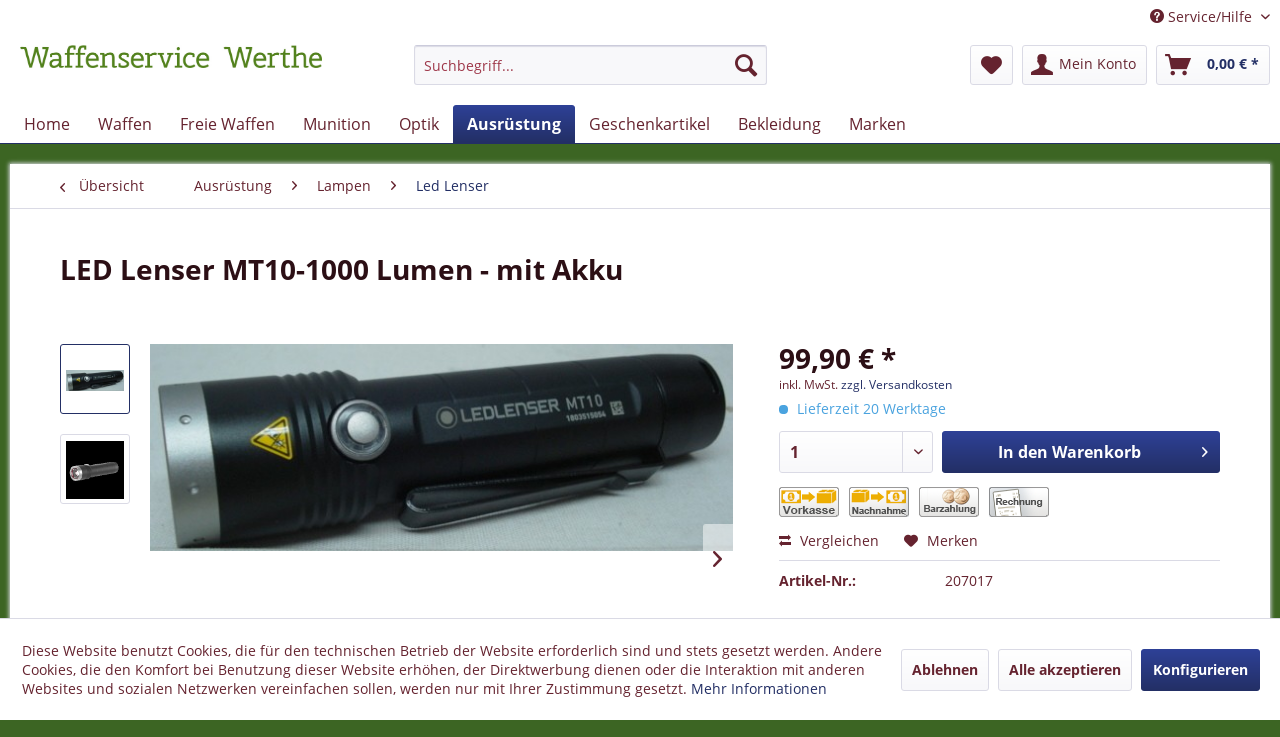

--- FILE ---
content_type: text/html; charset=UTF-8
request_url: https://jagdgewehr.de/ausruestung/lampen/led-lenser/325/led-lenser-mt10-1000-lumen-mit-akku
body_size: 22556
content:
<!DOCTYPE html> <html class="no-js" lang="de" itemscope="itemscope" itemtype="https://schema.org/WebPage"> <head> <meta charset="utf-8"> <meta name="author" content="" /> <meta name="robots" content="index,follow" /> <meta name="revisit-after" content="15 days" /> <meta name="keywords" content="180, Charging-Funktion:, 1.000, Power-Funktion:, Control:, Power, Licht, Low, 360, 100, Min., 80, Speed, jede, helles, Sparsames, Energiesparendes, Funktion:, Mid-Power, Situation" /> <meta name="description" content="Die wiederaufladbare Led Lenser MT10 ist ein echtes Leuchtwunder mit knappen 1.000 Lumen.Somit bietet sie eine enorme Leuchtkraft bei geringen Abmess…" /> <meta property="og:type" content="product" /> <meta property="og:site_name" content="Waffenservice Werthe" /> <meta property="og:url" content="https://jagdgewehr.de/ausruestung/lampen/led-lenser/325/led-lenser-mt10-1000-lumen-mit-akku" /> <meta property="og:title" content="LED Lenser MT10-1000 Lumen - mit Akku" /> <meta property="og:description" content="Die wiederaufladbare Led Lenser MT10 ist ein&amp;nbsp;echtes Leuchtwunder mit&amp;nbsp;knappen 1.000 Lumen. Somit bietet sie eine enorme Leuchtkraft bei…" /> <meta property="og:image" content="https://jagdgewehr.de/media/image/5b/d8/c2/1160713.jpg" /> <meta property="product:brand" content="Led Lenser" /> <meta property="product:price" content="99,90" /> <meta property="product:product_link" content="https://jagdgewehr.de/ausruestung/lampen/led-lenser/325/led-lenser-mt10-1000-lumen-mit-akku" /> <meta name="twitter:card" content="product" /> <meta name="twitter:site" content="Waffenservice Werthe" /> <meta name="twitter:title" content="LED Lenser MT10-1000 Lumen - mit Akku" /> <meta name="twitter:description" content="Die wiederaufladbare Led Lenser MT10 ist ein&amp;nbsp;echtes Leuchtwunder mit&amp;nbsp;knappen 1.000 Lumen. Somit bietet sie eine enorme Leuchtkraft bei…" /> <meta name="twitter:image" content="https://jagdgewehr.de/media/image/5b/d8/c2/1160713.jpg" /> <meta itemprop="copyrightHolder" content="Waffenservice Werthe" /> <meta itemprop="copyrightYear" content="2019" /> <meta itemprop="isFamilyFriendly" content="True" /> <meta itemprop="image" content="https://jagdgewehr.de/media/image/4b/78/b5/Jagdgewehr_logo.jpg" /> <meta name="viewport" content="width=device-width, initial-scale=1.0"> <meta name="mobile-web-app-capable" content="yes"> <meta name="apple-mobile-web-app-title" content="Waffenservice Werthe"> <meta name="apple-mobile-web-app-capable" content="yes"> <meta name="apple-mobile-web-app-status-bar-style" content="default"> <link rel="apple-touch-icon-precomposed" href="https://jagdgewehr.de/media/image/fb/e5/10/apple_180x180.png"> <link rel="shortcut icon" href="https://jagdgewehr.de/media/image/71/b1/6e/16x16_1.png"> <meta name="msapplication-navbutton-color" content="#232f65" /> <meta name="application-name" content="Waffenservice Werthe" /> <meta name="msapplication-starturl" content="https://jagdgewehr.de/" /> <meta name="msapplication-window" content="width=1024;height=768" /> <meta name="msapplication-TileImage" content="https://jagdgewehr.de/media/image/b2/71/b0/windows_150x150.png"> <meta name="msapplication-TileColor" content="#232f65"> <meta name="theme-color" content="#232f65" /> <link rel="canonical" href="https://jagdgewehr.de/ausruestung/lampen/led-lenser/325/led-lenser-mt10-1000-lumen-mit-akku" /> <title itemprop="name">Led Lenser | Waffenservice Werthe</title> <link href="/web/cache/1765808478_007e0588b4ec4405391d693b60fd440d.css" media="all" rel="stylesheet" type="text/css" /> <script>
dataLayer = window.dataLayer || [];
// Clear the previous ecommerce object
dataLayer.push({ ecommerce: null });
// Push regular datalayer
dataLayer.push ({"pageTitle":"Led Lenser | Waffenservice Werthe","pageCategory":"Detail","pageSubCategory":"","pageCategoryID":313,"productCategoryPath":"","pageSubCategoryID":"","pageCountryCode":"de_DE","pageLanguageCode":"de","pageVersion":1,"pageTestVariation":"1","pageValue":1,"pageAttributes":"1","productID":325,"productStyleID":"","productEAN":"","productName":"LED Lenser MT10-1000 Lumen - mit Akku","productPrice":"99.90","productCategory":null,"productCurrency":"EUR","productColor":"","productRealColor":"","productSku":"207017"});
// Push new GA4 tags
dataLayer.push({"event":"view_item","ecommerce":{"currency":"EUR","value":"99.90","items":[{"item_id":"207017","item_name":"LED Lenser MT10-1000 Lumen - mit Akku","affiliation":"Waffenservice Werthe","index":0,"item_brand":"Led Lenser","item_list_id":313,"item_list_name":"Category","price":"99.90","quantity":1,"item_category":"Ausr\u00fcstung","item_category1":"Lampen","item_category2":"Led Lenser"}]}});
// Push Remarketing tags
</script> <script>(function(w,d,s,l,i){w[l]=w[l]||[];w[l].push({'gtm.start':
new Date().getTime(),event:'gtm.js'});var f=d.getElementsByTagName(s)[0],
j=d.createElement(s),dl=l!='dataLayer'?'&l='+l:'';j.async=true;j.src=
'https://www.googletagmanager.com/gtm.js?id='+i+dl;f.parentNode.insertBefore(j,f);
})(window,document,'script','dataLayer','GTM-KMNTMS6');</script> </head> <body class=" is--ctl-detail is--act-index " >  <noscript> <iframe src="https://www.googletagmanager.com/ns.html?id=GTM-KMNTMS6" height="0" width="0" style="display:none;visibility:hidden"> </iframe> </noscript>  <div class="page-wrap"> <noscript class="noscript-main"> <div class="alert is--warning"> <div class="alert--icon"> <i class="icon--element icon--warning"></i> </div> <div class="alert--content"> Um Waffenservice&#x20;Werthe in vollem Umfang nutzen zu k&ouml;nnen, empfehlen wir Ihnen Javascript in Ihrem Browser zu aktiveren. </div> </div> </noscript> <header class="header-main"> <div class="top-bar"> <div class="container block-group"> <nav class="top-bar--navigation block" role="menubar">   <div class="navigation--entry entry--compare is--hidden" role="menuitem" aria-haspopup="true" data-drop-down-menu="true">   </div> <div class="navigation--entry entry--service has--drop-down" role="menuitem" aria-haspopup="true" data-drop-down-menu="true"> <i class="icon--service"></i> Service/Hilfe <ul class="service--list is--rounded" role="menu"> <li class="service--entry" role="menuitem"> <a class="service--link" href="javascript:openCookieConsentManager()" title="Cookie-Einstellungen" > Cookie-Einstellungen </a> </li> <li class="service--entry" role="menuitem"> <a class="service--link" href="https://jagdgewehr.de/ueber-uns" title="Über uns" > Über uns </a> </li> <li class="service--entry" role="menuitem"> <a class="service--link" href="https://jagdgewehr.de/kontaktformular" title="Kontakt" target="_self"> Kontakt </a> </li> <li class="service--entry" role="menuitem"> <a class="service--link" href="https://jagdgewehr.de/versand-und-zahlungsbedingungen" title="Versand und Zahlungsbedingungen" > Versand und Zahlungsbedingungen </a> </li> <li class="service--entry" role="menuitem"> <a class="service--link" href="https://jagdgewehr.de/widerrufsrecht" title="Widerrufsrecht" > Widerrufsrecht </a> </li> <li class="service--entry" role="menuitem"> <a class="service--link" href="https://jagdgewehr.de/widerrufsrecht-dienstleistungen" title="Widerrufsrecht Dienstleistungen" > Widerrufsrecht Dienstleistungen </a> </li> <li class="service--entry" role="menuitem"> <a class="service--link" href="https://jagdgewehr.de/batteriehinweis" title="Batteriehinweis" > Batteriehinweis </a> </li> <li class="service--entry" role="menuitem"> <a class="service--link" href="https://jagdgewehr.de/datenschutz" title="Datenschutz" > Datenschutz </a> </li> <li class="service--entry" role="menuitem"> <a class="service--link" href="https://jagdgewehr.de/agb" title="AGB" > AGB </a> </li> <li class="service--entry" role="menuitem"> <a class="service--link" href="https://jagdgewehr.de/impressum" title="Impressum" > Impressum </a> </li> </ul> </div> </nav> </div> </div> <div class="container header--navigation"> <div class="logo-main block-group" role="banner"> <div class="logo--shop block"> <a class="logo--link" href="https://jagdgewehr.de/" title="Waffenservice Werthe - zur Startseite wechseln"> <picture> <source srcset="https://jagdgewehr.de/media/image/4b/78/b5/Jagdgewehr_logo.jpg" media="(min-width: 78.75em)"> <source srcset="https://jagdgewehr.de/media/image/4b/78/b5/Jagdgewehr_logo.jpg" media="(min-width: 64em)"> <source srcset="https://jagdgewehr.de/media/image/4b/78/b5/Jagdgewehr_logo.jpg" media="(min-width: 48em)"> <img srcset="https://jagdgewehr.de/media/image/4b/78/b5/Jagdgewehr_logo.jpg" alt="Waffenservice Werthe - zur Startseite wechseln" /> </picture> </a> </div> </div> <nav class="shop--navigation block-group"> <ul class="navigation--list block-group" role="menubar"> <li class="navigation--entry entry--menu-left" role="menuitem"> <a class="entry--link entry--trigger btn is--icon-left" href="#offcanvas--left" data-offcanvas="true" data-offCanvasSelector=".sidebar-main" aria-label="Menü"> <i class="icon--menu"></i> Menü </a> </li> <li class="navigation--entry entry--search" role="menuitem" data-search="true" aria-haspopup="true" data-minLength="3"> <a class="btn entry--link entry--trigger" href="#show-hide--search" title="Suche anzeigen / schließen" aria-label="Suche anzeigen / schließen"> <i class="icon--search"></i> <span class="search--display">Suchen</span> </a> <form action="/search" method="get" class="main-search--form"> <input type="search" name="sSearch" aria-label="Suchbegriff..." class="main-search--field" autocomplete="off" autocapitalize="off" placeholder="Suchbegriff..." maxlength="30" /> <button type="submit" class="main-search--button" aria-label="Suchen"> <i class="icon--search"></i> <span class="main-search--text">Suchen</span> </button> <div class="form--ajax-loader">&nbsp;</div> </form> <div class="main-search--results"></div> </li>  <li class="navigation--entry entry--notepad" role="menuitem"> <a href="https://jagdgewehr.de/note" title="Merkzettel" aria-label="Merkzettel" class="btn"> <i class="icon--heart"></i> </a> </li> <li class="navigation--entry entry--account with-slt" role="menuitem" data-offcanvas="true" data-offCanvasSelector=".account--dropdown-navigation"> <a href="https://jagdgewehr.de/account" title="Mein Konto" aria-label="Mein Konto" class="btn is--icon-left entry--link account--link"> <i class="icon--account"></i> <span class="account--display"> Mein Konto </span> </a> <div class="account--dropdown-navigation"> <div class="navigation--smartphone"> <div class="entry--close-off-canvas"> <a href="#close-account-menu" class="account--close-off-canvas" title="Menü schließen" aria-label="Menü schließen"> Menü schließen <i class="icon--arrow-right"></i> </a> </div> </div> <div class="account--menu is--rounded is--personalized"> <span class="navigation--headline"> Mein Konto </span> <div class="account--menu-container"> <ul class="sidebar--navigation navigation--list is--level0 show--active-items"> <li class="navigation--entry"> <span class="navigation--signin"> <a href="https://jagdgewehr.de/account#hide-registration" class="blocked--link btn is--primary navigation--signin-btn" data-collapseTarget="#registration" data-action="close"> Anmelden </a> <span class="navigation--register"> oder <a href="https://jagdgewehr.de/account#show-registration" class="blocked--link" data-collapseTarget="#registration" data-action="open"> registrieren </a> </span> </span> </li> <li class="navigation--entry"> <a href="https://jagdgewehr.de/account" title="Übersicht" class="navigation--link"> Übersicht </a> </li> <li class="navigation--entry"> <a href="https://jagdgewehr.de/account/profile" title="Persönliche Daten" class="navigation--link" rel="nofollow"> Persönliche Daten </a> </li> <li class="navigation--entry"> <a href="https://jagdgewehr.de/address/index/sidebar/" title="Adressen" class="navigation--link" rel="nofollow"> Adressen </a> </li> <li class="navigation--entry"> <a href="https://jagdgewehr.de/account/payment" title="Zahlungsarten" class="navigation--link" rel="nofollow"> Zahlungsarten </a> </li> <li class="navigation--entry"> <a href="https://jagdgewehr.de/account/orders" title="Bestellungen" class="navigation--link" rel="nofollow"> Bestellungen </a> </li> <li class="navigation--entry"> <a href="https://jagdgewehr.de/note" title="Merkzettel" class="navigation--link" rel="nofollow"> Merkzettel </a> </li> </ul> </div> </div> </div> </li> <li class="navigation--entry entry--cart" role="menuitem"> <a class="btn is--icon-left cart--link" href="https://jagdgewehr.de/checkout/cart" title="Warenkorb" aria-label="Warenkorb"> <span class="cart--display"> Warenkorb </span> <span class="badge is--primary is--minimal cart--quantity is--hidden">0</span> <i class="icon--basket"></i> <span class="cart--amount"> 0,00&nbsp;&euro; * </span> </a> <div class="ajax-loader">&nbsp;</div> </li>  </ul> </nav> <div class="container--ajax-cart" data-collapse-cart="true" data-displayMode="offcanvas"></div> </div> </header> <nav class="navigation-main"> <div class="container" data-menu-scroller="true" data-listSelector=".navigation--list.container" data-viewPortSelector=".navigation--list-wrapper"> <div class="navigation--list-wrapper"> <ul class="navigation--list container" role="menubar" itemscope="itemscope" itemtype="https://schema.org/SiteNavigationElement"> <li class="navigation--entry is--home" role="menuitem"><a class="navigation--link is--first" href="https://jagdgewehr.de/" title="Home" aria-label="Home" itemprop="url"><span itemprop="name">Home</span></a></li><li class="navigation--entry" role="menuitem"><a class="navigation--link" href="https://jagdgewehr.de/waffen/" title="Waffen" aria-label="Waffen" itemprop="url"><span itemprop="name">Waffen</span></a></li><li class="navigation--entry" role="menuitem"><a class="navigation--link" href="https://jagdgewehr.de/freie-waffen/" title="Freie Waffen" aria-label="Freie Waffen" itemprop="url"><span itemprop="name">Freie Waffen</span></a></li><li class="navigation--entry" role="menuitem"><a class="navigation--link" href="https://jagdgewehr.de/munition/" title="Munition" aria-label="Munition" itemprop="url"><span itemprop="name">Munition</span></a></li><li class="navigation--entry" role="menuitem"><a class="navigation--link" href="https://jagdgewehr.de/optik/" title="Optik" aria-label="Optik" itemprop="url"><span itemprop="name">Optik</span></a></li><li class="navigation--entry is--active" role="menuitem"><a class="navigation--link is--active" href="https://jagdgewehr.de/ausruestung/" title="Ausrüstung" aria-label="Ausrüstung" itemprop="url"><span itemprop="name">Ausrüstung</span></a></li><li class="navigation--entry" role="menuitem"><a class="navigation--link" href="https://jagdgewehr.de/geschenkartikel/" title="Geschenkartikel" aria-label="Geschenkartikel" itemprop="url"><span itemprop="name">Geschenkartikel</span></a></li><li class="navigation--entry" role="menuitem"><a class="navigation--link" href="https://jagdgewehr.de/bekleidung/" title="Bekleidung" aria-label="Bekleidung" itemprop="url"><span itemprop="name">Bekleidung</span></a></li><li class="navigation--entry" role="menuitem"><a class="navigation--link" href="https://jagdgewehr.de/marken/" title="Marken" aria-label="Marken" itemprop="url"><span itemprop="name">Marken</span></a></li> </ul> </div> <div class="advanced-menu" data-advanced-menu="true" data-hoverDelay="250"> <div class="menu--container"> <div class="button-container"> <a href="https://jagdgewehr.de/waffen/" class="button--category" aria-label="Zur Kategorie Waffen" title="Zur Kategorie Waffen"> <i class="icon--arrow-right"></i> Zur Kategorie Waffen </a> <span class="button--close"> <i class="icon--cross"></i> </span> </div> <div class="content--wrapper has--content has--teaser"> <ul class="menu--list menu--level-0 columns--2" style="width: 50%;"> <li class="menu--list-item item--level-0" style="width: 100%"> <a href="https://jagdgewehr.de/waffen/langwaffen/" class="menu--list-item-link" aria-label="Langwaffen" title="Langwaffen">Langwaffen</a> <ul class="menu--list menu--level-1 columns--2"> <li class="menu--list-item item--level-1"> <a href="https://jagdgewehr.de/waffen/langwaffen/repetierer/" class="menu--list-item-link" aria-label="Repetierer" title="Repetierer">Repetierer</a> </li> <li class="menu--list-item item--level-1"> <a href="https://jagdgewehr.de/waffen/langwaffen/flinten/" class="menu--list-item-link" aria-label="Flinten" title="Flinten">Flinten</a> </li> <li class="menu--list-item item--level-1"> <a href="https://jagdgewehr.de/waffen/langwaffen/kombinierte/" class="menu--list-item-link" aria-label="Kombinierte" title="Kombinierte">Kombinierte</a> </li> <li class="menu--list-item item--level-1"> <a href="https://jagdgewehr.de/waffen/langwaffen/deko/" class="menu--list-item-link" aria-label="Deko" title="Deko">Deko</a> </li> </ul> </li> <li class="menu--list-item item--level-0" style="width: 100%"> <a href="https://jagdgewehr.de/waffen/kurzwaffen/" class="menu--list-item-link" aria-label="Kurzwaffen" title="Kurzwaffen">Kurzwaffen</a> <ul class="menu--list menu--level-1 columns--2"> <li class="menu--list-item item--level-1"> <a href="https://jagdgewehr.de/waffen/kurzwaffen/pistolen/" class="menu--list-item-link" aria-label="Pistolen" title="Pistolen">Pistolen</a> </li> <li class="menu--list-item item--level-1"> <a href="https://jagdgewehr.de/waffen/kurzwaffen/revolver/" class="menu--list-item-link" aria-label="Revolver" title="Revolver">Revolver</a> </li> <li class="menu--list-item item--level-1"> <a href="https://jagdgewehr.de/waffen/kurzwaffen/deko/" class="menu--list-item-link" aria-label="Deko" title="Deko">Deko</a> </li> </ul> </li> <li class="menu--list-item item--level-0" style="width: 100%"> <a href="https://jagdgewehr.de/waffen/gebrauchtwaffen/" class="menu--list-item-link" aria-label="Gebrauchtwaffen" title="Gebrauchtwaffen">Gebrauchtwaffen</a> <ul class="menu--list menu--level-1 columns--2"> <li class="menu--list-item item--level-1"> <a href="https://jagdgewehr.de/waffen/gebrauchtwaffen/langwaffen/" class="menu--list-item-link" aria-label="Langwaffen" title="Langwaffen">Langwaffen</a> </li> <li class="menu--list-item item--level-1"> <a href="https://jagdgewehr.de/waffen/gebrauchtwaffen/kurzwaffen/" class="menu--list-item-link" aria-label="Kurzwaffen" title="Kurzwaffen">Kurzwaffen</a> </li> <li class="menu--list-item item--level-1"> <a href="https://jagdgewehr.de/waffen/gebrauchtwaffen/freie-waffen/" class="menu--list-item-link" aria-label="Freie Waffen" title="Freie Waffen">Freie Waffen</a> </li> </ul> </li> <li class="menu--list-item item--level-0" style="width: 100%"> <a href="https://jagdgewehr.de/waffen/waffenzubehoer/" class="menu--list-item-link" aria-label="Waffenzubehör" title="Waffenzubehör">Waffenzubehör</a> <ul class="menu--list menu--level-1 columns--2"> <li class="menu--list-item item--level-1"> <a href="https://jagdgewehr.de/waffen/waffenzubehoer/griffe/" class="menu--list-item-link" aria-label="Griffe" title="Griffe">Griffe</a> </li> <li class="menu--list-item item--level-1"> <a href="https://jagdgewehr.de/waffen/waffenzubehoer/magazine/" class="menu--list-item-link" aria-label="Magazine" title="Magazine">Magazine</a> </li> <li class="menu--list-item item--level-1"> <a href="https://jagdgewehr.de/waffen/waffenzubehoer/montagen/" class="menu--list-item-link" aria-label="Montagen" title="Montagen">Montagen</a> </li> <li class="menu--list-item item--level-1"> <a href="https://jagdgewehr.de/waffen/waffenzubehoer/pistolengriffkaeppchen/" class="menu--list-item-link" aria-label="Pistolengriffkäppchen" title="Pistolengriffkäppchen">Pistolengriffkäppchen</a> </li> <li class="menu--list-item item--level-1"> <a href="https://jagdgewehr.de/waffen/waffenzubehoer/schalldaempfer/" class="menu--list-item-link" aria-label="Schalldämpfer" title="Schalldämpfer">Schalldämpfer</a> </li> <li class="menu--list-item item--level-1"> <a href="https://jagdgewehr.de/waffen/waffenzubehoer/riemenbuegel/" class="menu--list-item-link" aria-label="Riemenbügel" title="Riemenbügel">Riemenbügel</a> </li> <li class="menu--list-item item--level-1"> <a href="https://jagdgewehr.de/waffen/waffenzubehoer/schaefte/" class="menu--list-item-link" aria-label="Schäfte" title="Schäfte">Schäfte</a> </li> <li class="menu--list-item item--level-1"> <a href="https://jagdgewehr.de/waffen/waffenzubehoer/visierung/" class="menu--list-item-link" aria-label="Visierung" title="Visierung">Visierung</a> </li> <li class="menu--list-item item--level-1"> <a href="https://jagdgewehr.de/waffen/waffenzubehoer/zweibein/" class="menu--list-item-link" aria-label="Zweibein" title="Zweibein">Zweibein</a> </li> <li class="menu--list-item item--level-1"> <a href="https://jagdgewehr.de/waffen/waffenzubehoer/werkzeuge-hilfsmittel/" class="menu--list-item-link" aria-label="Werkzeuge / Hilfsmittel" title="Werkzeuge / Hilfsmittel">Werkzeuge / Hilfsmittel</a> </li> </ul> </li> <li class="menu--list-item item--level-0" style="width: 100%"> <a href="https://jagdgewehr.de/waffen/waffenpflege/" class="menu--list-item-link" aria-label="Waffenpflege" title="Waffenpflege">Waffenpflege</a> <ul class="menu--list menu--level-1 columns--2"> <li class="menu--list-item item--level-1"> <a href="https://jagdgewehr.de/waffen/waffenpflege/pufferpatronen/" class="menu--list-item-link" aria-label="Pufferpatronen" title="Pufferpatronen">Pufferpatronen</a> </li> <li class="menu--list-item item--level-1"> <a href="https://jagdgewehr.de/waffen/waffenpflege/reinigungsmittel/" class="menu--list-item-link" aria-label="Reinigungsmittel" title="Reinigungsmittel">Reinigungsmittel</a> </li> <li class="menu--list-item item--level-1"> <a href="https://jagdgewehr.de/waffen/waffenpflege/reinigungsschnuere/" class="menu--list-item-link" aria-label="Reinigungsschnüre" title="Reinigungsschnüre">Reinigungsschnüre</a> </li> <li class="menu--list-item item--level-1"> <a href="https://jagdgewehr.de/waffen/waffenpflege/reinigungsbuersten/" class="menu--list-item-link" aria-label="Reinigungsbürsten" title="Reinigungsbürsten">Reinigungsbürsten</a> </li> <li class="menu--list-item item--level-1"> <a href="https://jagdgewehr.de/waffen/waffenpflege/reinigungsstoecke/" class="menu--list-item-link" aria-label="Reinigungsstöcke" title="Reinigungsstöcke">Reinigungsstöcke</a> </li> <li class="menu--list-item item--level-1"> <a href="https://jagdgewehr.de/waffen/waffenpflege/schaftpflege/" class="menu--list-item-link" aria-label="Schaftpflege" title="Schaftpflege">Schaftpflege</a> </li> <li class="menu--list-item item--level-1"> <a href="https://jagdgewehr.de/waffen/waffenpflege/oele-spray-s/" class="menu--list-item-link" aria-label="Öle / Spray´s" title="Öle / Spray´s">Öle / Spray´s</a> </li> <li class="menu--list-item item--level-1"> <a href="https://jagdgewehr.de/waffen/waffenpflege/vfg-filze/" class="menu--list-item-link" aria-label="VFG-Filze" title="VFG-Filze">VFG-Filze</a> </li> <li class="menu--list-item item--level-1"> <a href="https://jagdgewehr.de/waffen/waffenpflege/werkhalter/" class="menu--list-item-link" aria-label="Werkhalter" title="Werkhalter">Werkhalter</a> </li> <li class="menu--list-item item--level-1"> <a href="https://jagdgewehr.de/waffen/waffenpflege/tuning/" class="menu--list-item-link" aria-label="Tuning" title="Tuning">Tuning</a> </li> </ul> </li> <li class="menu--list-item item--level-0" style="width: 100%"> <a href="https://jagdgewehr.de/waffen/tuning/" class="menu--list-item-link" aria-label="Tuning" title="Tuning">Tuning</a> </li> <li class="menu--list-item item--level-0" style="width: 100%"> <a href="https://jagdgewehr.de/waffen/ersatzteile/" class="menu--list-item-link" aria-label="Ersatzteile" title="Ersatzteile">Ersatzteile</a> <ul class="menu--list menu--level-1 columns--2"> <li class="menu--list-item item--level-1"> <a href="https://jagdgewehr.de/waffen/ersatzteile/langwaffen/" class="menu--list-item-link" aria-label="Langwaffen" title="Langwaffen">Langwaffen</a> </li> </ul> </li> </ul> <div class="menu--delimiter" style="right: 50%;"></div> <div class="menu--teaser" style="width: 50%;"> <a href="https://jagdgewehr.de/waffen/" aria-label="Zur Kategorie Waffen" title="Zur Kategorie Waffen" class="teaser--image" style="background-image: url(https://jagdgewehr.de/media/image/06/24/f8/Waffen_Mobile.png);"></a> <div class="teaser--headline">Waffen online kaufen beim Waffenservice Werthe</div> <div class="teaser--text"> Im Online-Shop des Waffenservice Werthe steht Ihnen eine Vielzahl an scharfen Waffen zur Verfügung, die vor allem auf die Bedürfnisse von Jägern und Sportschützen ausgerichtet sind. Wir setzen dabei vor allem auf bewährte Markenhersteller wie... <a class="teaser--text-link" href="https://jagdgewehr.de/waffen/" aria-label="mehr erfahren" title="mehr erfahren"> mehr erfahren </a> </div> </div> </div> </div> <div class="menu--container"> <div class="button-container"> <a href="https://jagdgewehr.de/freie-waffen/" class="button--category" aria-label="Zur Kategorie Freie Waffen" title="Zur Kategorie Freie Waffen"> <i class="icon--arrow-right"></i> Zur Kategorie Freie Waffen </a> <span class="button--close"> <i class="icon--cross"></i> </span> </div> <div class="content--wrapper has--content has--teaser"> <ul class="menu--list menu--level-0 columns--2" style="width: 50%;"> <li class="menu--list-item item--level-0" style="width: 100%"> <a href="https://jagdgewehr.de/freie-waffen/abwehr-und-sicherheit/" class="menu--list-item-link" aria-label="Abwehr- und Sicherheit" title="Abwehr- und Sicherheit">Abwehr- und Sicherheit</a> <ul class="menu--list menu--level-1 columns--2"> <li class="menu--list-item item--level-1"> <a href="https://jagdgewehr.de/freie-waffen/abwehr-und-sicherheit/spray/" class="menu--list-item-link" aria-label="Spray" title="Spray">Spray</a> </li> <li class="menu--list-item item--level-1"> <a href="https://jagdgewehr.de/freie-waffen/abwehr-und-sicherheit/gel/" class="menu--list-item-link" aria-label="Gel" title="Gel">Gel</a> </li> <li class="menu--list-item item--level-1"> <a href="https://jagdgewehr.de/freie-waffen/abwehr-und-sicherheit/akustische-abwehr/" class="menu--list-item-link" aria-label="akustische Abwehr" title="akustische Abwehr">akustische Abwehr</a> </li> <li class="menu--list-item item--level-1"> <a href="https://jagdgewehr.de/freie-waffen/abwehr-und-sicherheit/stoecke-handschellen/" class="menu--list-item-link" aria-label="Stöcke - Handschellen" title="Stöcke - Handschellen">Stöcke - Handschellen</a> </li> <li class="menu--list-item item--level-1"> <a href="https://jagdgewehr.de/freie-waffen/abwehr-und-sicherheit/holster/" class="menu--list-item-link" aria-label="Holster" title="Holster">Holster</a> </li> <li class="menu--list-item item--level-1"> <a href="https://jagdgewehr.de/freie-waffen/abwehr-und-sicherheit/fuer-das-eigenheim/" class="menu--list-item-link" aria-label="für das Eigenheim" title="für das Eigenheim">für das Eigenheim</a> </li> <li class="menu--list-item item--level-1"> <a href="https://jagdgewehr.de/freie-waffen/abwehr-und-sicherheit/abwerkauf/" class="menu--list-item-link" aria-label="Abwerkauf" title="Abwerkauf">Abwerkauf</a> </li> </ul> </li> <li class="menu--list-item item--level-0" style="width: 100%"> <a href="https://jagdgewehr.de/freie-waffen/armbrust-bogen-und-schleudern/" class="menu--list-item-link" aria-label="Armbrust, Bogen und Schleudern" title="Armbrust, Bogen und Schleudern">Armbrust, Bogen und Schleudern</a> </li> <li class="menu--list-item item--level-0" style="width: 100%"> <a href="https://jagdgewehr.de/freie-waffen/defense-training/" class="menu--list-item-link" aria-label="Defense Training" title="Defense Training">Defense Training</a> <ul class="menu--list menu--level-1 columns--2"> <li class="menu--list-item item--level-1"> <a href="https://jagdgewehr.de/freie-waffen/defense-training/defenser/" class="menu--list-item-link" aria-label="Defenser" title="Defenser">Defenser</a> </li> <li class="menu--list-item item--level-1"> <a href="https://jagdgewehr.de/freie-waffen/defense-training/munition/" class="menu--list-item-link" aria-label="Munition" title="Munition">Munition</a> </li> <li class="menu--list-item item--level-1"> <a href="https://jagdgewehr.de/freie-waffen/defense-training/zubehoer/" class="menu--list-item-link" aria-label="Zubehör" title="Zubehör">Zubehör</a> </li> </ul> </li> <li class="menu--list-item item--level-0" style="width: 100%"> <a href="https://jagdgewehr.de/freie-waffen/luftgewehre/" class="menu--list-item-link" aria-label="Luftgewehre" title="Luftgewehre">Luftgewehre</a> <ul class="menu--list menu--level-1 columns--2"> <li class="menu--list-item item--level-1"> <a href="https://jagdgewehr.de/freie-waffen/luftgewehre/blaser/" class="menu--list-item-link" aria-label="Blaser" title="Blaser">Blaser</a> </li> <li class="menu--list-item item--level-1"> <a href="https://jagdgewehr.de/freie-waffen/luftgewehre/diana/" class="menu--list-item-link" aria-label="Diana" title="Diana">Diana</a> </li> <li class="menu--list-item item--level-1"> <a href="https://jagdgewehr.de/freie-waffen/luftgewehre/gamo/" class="menu--list-item-link" aria-label="Gamo" title="Gamo">Gamo</a> </li> <li class="menu--list-item item--level-1"> <a href="https://jagdgewehr.de/freie-waffen/luftgewehre/haemmerli/" class="menu--list-item-link" aria-label="Hämmerli" title="Hämmerli">Hämmerli</a> </li> <li class="menu--list-item item--level-1"> <a href="https://jagdgewehr.de/freie-waffen/luftgewehre/mauser/" class="menu--list-item-link" aria-label="Mauser" title="Mauser">Mauser</a> </li> <li class="menu--list-item item--level-1"> <a href="https://jagdgewehr.de/freie-waffen/luftgewehre/heckler-koch/" class="menu--list-item-link" aria-label="Heckler&amp;Koch" title="Heckler&amp;Koch">Heckler&Koch</a> </li> <li class="menu--list-item item--level-1"> <a href="https://jagdgewehr.de/freie-waffen/luftgewehre/legends/" class="menu--list-item-link" aria-label="Legends" title="Legends">Legends</a> </li> <li class="menu--list-item item--level-1"> <a href="https://jagdgewehr.de/freie-waffen/luftgewehre/norica/" class="menu--list-item-link" aria-label="Norica" title="Norica">Norica</a> </li> <li class="menu--list-item item--level-1"> <a href="https://jagdgewehr.de/freie-waffen/luftgewehre/norconia/" class="menu--list-item-link" aria-label="Norconia" title="Norconia">Norconia</a> </li> <li class="menu--list-item item--level-1"> <a href="https://jagdgewehr.de/freie-waffen/luftgewehre/ruger/" class="menu--list-item-link" aria-label="Ruger" title="Ruger">Ruger</a> </li> <li class="menu--list-item item--level-1"> <a href="https://jagdgewehr.de/freie-waffen/luftgewehre/sonstige-hersteller/" class="menu--list-item-link" aria-label="sonstige Hersteller" title="sonstige Hersteller">sonstige Hersteller</a> </li> <li class="menu--list-item item--level-1"> <a href="https://jagdgewehr.de/freie-waffen/luftgewehre/stoeger/" class="menu--list-item-link" aria-label="Stoeger" title="Stoeger">Stoeger</a> </li> <li class="menu--list-item item--level-1"> <a href="https://jagdgewehr.de/freie-waffen/luftgewehre/tell/" class="menu--list-item-link" aria-label="Tell" title="Tell">Tell</a> </li> <li class="menu--list-item item--level-1"> <a href="https://jagdgewehr.de/freie-waffen/luftgewehre/umarex/" class="menu--list-item-link" aria-label="Umarex" title="Umarex">Umarex</a> </li> <li class="menu--list-item item--level-1"> <a href="https://jagdgewehr.de/freie-waffen/luftgewehre/walther/" class="menu--list-item-link" aria-label="Walther" title="Walther">Walther</a> </li> <li class="menu--list-item item--level-1"> <a href="https://jagdgewehr.de/freie-waffen/luftgewehre/weihrauch/" class="menu--list-item-link" aria-label="Weihrauch" title="Weihrauch">Weihrauch</a> </li> <li class="menu--list-item item--level-1"> <a href="https://jagdgewehr.de/freie-waffen/luftgewehre/waffenzubehoer/" class="menu--list-item-link" aria-label="Waffenzubehör" title="Waffenzubehör">Waffenzubehör</a> </li> </ul> </li> <li class="menu--list-item item--level-0" style="width: 100%"> <a href="https://jagdgewehr.de/freie-waffen/luftpistolen/" class="menu--list-item-link" aria-label="Luftpistolen" title="Luftpistolen">Luftpistolen</a> <ul class="menu--list menu--level-1 columns--2"> <li class="menu--list-item item--level-1"> <a href="https://jagdgewehr.de/freie-waffen/luftpistolen/beeman/" class="menu--list-item-link" aria-label="Beeman" title="Beeman">Beeman</a> </li> <li class="menu--list-item item--level-1"> <a href="https://jagdgewehr.de/freie-waffen/luftpistolen/beretta/" class="menu--list-item-link" aria-label="Beretta" title="Beretta">Beretta</a> </li> <li class="menu--list-item item--level-1"> <a href="https://jagdgewehr.de/freie-waffen/luftpistolen/browning/" class="menu--list-item-link" aria-label="Browning" title="Browning">Browning</a> </li> <li class="menu--list-item item--level-1"> <a href="https://jagdgewehr.de/freie-waffen/luftpistolen/colt/" class="menu--list-item-link" aria-label="Colt" title="Colt">Colt</a> </li> <li class="menu--list-item item--level-1"> <a href="https://jagdgewehr.de/freie-waffen/luftpistolen/crosman/" class="menu--list-item-link" aria-label="Crosman" title="Crosman">Crosman</a> </li> <li class="menu--list-item item--level-1"> <a href="https://jagdgewehr.de/freie-waffen/luftpistolen/diana/" class="menu--list-item-link" aria-label="Diana" title="Diana">Diana</a> </li> <li class="menu--list-item item--level-1"> <a href="https://jagdgewehr.de/freie-waffen/luftpistolen/gamo/" class="menu--list-item-link" aria-label="Gamo" title="Gamo">Gamo</a> </li> <li class="menu--list-item item--level-1"> <a href="https://jagdgewehr.de/freie-waffen/luftpistolen/glock/" class="menu--list-item-link" aria-label="Glock" title="Glock">Glock</a> </li> <li class="menu--list-item item--level-1"> <a href="https://jagdgewehr.de/freie-waffen/luftpistolen/haemmerli/" class="menu--list-item-link" aria-label="Hämmerli" title="Hämmerli">Hämmerli</a> </li> <li class="menu--list-item item--level-1"> <a href="https://jagdgewehr.de/freie-waffen/luftpistolen/heckler-koch/" class="menu--list-item-link" aria-label="Heckler &amp; Koch" title="Heckler &amp; Koch">Heckler & Koch</a> </li> <li class="menu--list-item item--level-1"> <a href="https://jagdgewehr.de/freie-waffen/luftpistolen/legends/" class="menu--list-item-link" aria-label="Legends" title="Legends">Legends</a> </li> <li class="menu--list-item item--level-1"> <a href="https://jagdgewehr.de/freie-waffen/luftpistolen/perfecta/" class="menu--list-item-link" aria-label="Perfecta" title="Perfecta">Perfecta</a> </li> <li class="menu--list-item item--level-1"> <a href="https://jagdgewehr.de/freie-waffen/luftpistolen/ruger/" class="menu--list-item-link" aria-label="Ruger" title="Ruger">Ruger</a> </li> <li class="menu--list-item item--level-1"> <a href="https://jagdgewehr.de/freie-waffen/luftpistolen/sig-sauer/" class="menu--list-item-link" aria-label="Sig Sauer" title="Sig Sauer">Sig Sauer</a> </li> <li class="menu--list-item item--level-1"> <a href="https://jagdgewehr.de/freie-waffen/luftpistolen/smith-wesson/" class="menu--list-item-link" aria-label="Smith &amp; Wesson" title="Smith &amp; Wesson">Smith & Wesson</a> </li> <li class="menu--list-item item--level-1"> <a href="https://jagdgewehr.de/freie-waffen/luftpistolen/sonstige-hersteller/" class="menu--list-item-link" aria-label="sonstige Hersteller" title="sonstige Hersteller">sonstige Hersteller</a> </li> <li class="menu--list-item item--level-1"> <a href="https://jagdgewehr.de/freie-waffen/luftpistolen/umarex/" class="menu--list-item-link" aria-label="Umarex" title="Umarex">Umarex</a> </li> <li class="menu--list-item item--level-1"> <a href="https://jagdgewehr.de/freie-waffen/luftpistolen/walther/" class="menu--list-item-link" aria-label="Walther" title="Walther">Walther</a> </li> <li class="menu--list-item item--level-1"> <a href="https://jagdgewehr.de/freie-waffen/luftpistolen/weihrauch/" class="menu--list-item-link" aria-label="Weihrauch" title="Weihrauch">Weihrauch</a> </li> <li class="menu--list-item item--level-1"> <a href="https://jagdgewehr.de/freie-waffen/luftpistolen/waffenzubehoer/" class="menu--list-item-link" aria-label="Waffenzubehör" title="Waffenzubehör">Waffenzubehör</a> </li> </ul> </li> <li class="menu--list-item item--level-0" style="width: 100%"> <a href="https://jagdgewehr.de/freie-waffen/messer/" class="menu--list-item-link" aria-label="Messer" title="Messer">Messer</a> <ul class="menu--list menu--level-1 columns--2"> <li class="menu--list-item item--level-1"> <a href="https://jagdgewehr.de/freie-waffen/messer/filetiermesser/" class="menu--list-item-link" aria-label="Filetiermesser" title="Filetiermesser">Filetiermesser</a> </li> <li class="menu--list-item item--level-1"> <a href="https://jagdgewehr.de/freie-waffen/messer/jagdmesser/" class="menu--list-item-link" aria-label="Jagdmesser" title="Jagdmesser">Jagdmesser</a> </li> <li class="menu--list-item item--level-1"> <a href="https://jagdgewehr.de/freie-waffen/messer/kindermesser/" class="menu--list-item-link" aria-label="Kindermesser" title="Kindermesser">Kindermesser</a> </li> <li class="menu--list-item item--level-1"> <a href="https://jagdgewehr.de/freie-waffen/messer/kuechenmesser/" class="menu--list-item-link" aria-label="Küchenmesser" title="Küchenmesser">Küchenmesser</a> </li> <li class="menu--list-item item--level-1"> <a href="https://jagdgewehr.de/freie-waffen/messer/schwerter/" class="menu--list-item-link" aria-label="Schwerter" title="Schwerter">Schwerter</a> </li> <li class="menu--list-item item--level-1"> <a href="https://jagdgewehr.de/freie-waffen/messer/taschenmesser/" class="menu--list-item-link" aria-label="Taschenmesser" title="Taschenmesser">Taschenmesser</a> </li> <li class="menu--list-item item--level-1"> <a href="https://jagdgewehr.de/freie-waffen/messer/auslauf-und-gebrauchtware/" class="menu--list-item-link" aria-label="Auslauf- und Gebrauchtware" title="Auslauf- und Gebrauchtware">Auslauf- und Gebrauchtware</a> </li> <li class="menu--list-item item--level-1"> <a href="https://jagdgewehr.de/freie-waffen/messer/tools/" class="menu--list-item-link" aria-label="Tools" title="Tools">Tools</a> </li> <li class="menu--list-item item--level-1"> <a href="https://jagdgewehr.de/freie-waffen/messer/zubehoer/" class="menu--list-item-link" aria-label="Zubehör" title="Zubehör">Zubehör</a> </li> </ul> </li> <li class="menu--list-item item--level-0" style="width: 100%"> <a href="https://jagdgewehr.de/freie-waffen/schreckschusswaffen/" class="menu--list-item-link" aria-label="Schreckschusswaffen" title="Schreckschusswaffen">Schreckschusswaffen</a> <ul class="menu--list menu--level-1 columns--2"> <li class="menu--list-item item--level-1"> <a href="https://jagdgewehr.de/freie-waffen/schreckschusswaffen/berloque/" class="menu--list-item-link" aria-label="Berloque" title="Berloque">Berloque</a> </li> <li class="menu--list-item item--level-1"> <a href="https://jagdgewehr.de/freie-waffen/schreckschusswaffen/browning/" class="menu--list-item-link" aria-label="Browning" title="Browning">Browning</a> </li> <li class="menu--list-item item--level-1"> <a href="https://jagdgewehr.de/freie-waffen/schreckschusswaffen/colt/" class="menu--list-item-link" aria-label="Colt" title="Colt">Colt</a> </li> <li class="menu--list-item item--level-1"> <a href="https://jagdgewehr.de/freie-waffen/schreckschusswaffen/ekol/" class="menu--list-item-link" aria-label="Ekol" title="Ekol">Ekol</a> </li> <li class="menu--list-item item--level-1"> <a href="https://jagdgewehr.de/freie-waffen/schreckschusswaffen/glock/" class="menu--list-item-link" aria-label="Glock" title="Glock">Glock</a> </li> <li class="menu--list-item item--level-1"> <a href="https://jagdgewehr.de/freie-waffen/schreckschusswaffen/gsg/" class="menu--list-item-link" aria-label="GSG" title="GSG">GSG</a> </li> <li class="menu--list-item item--level-1"> <a href="https://jagdgewehr.de/freie-waffen/schreckschusswaffen/heckler-koch/" class="menu--list-item-link" aria-label="Heckler &amp; Koch" title="Heckler &amp; Koch">Heckler & Koch</a> </li> <li class="menu--list-item item--level-1"> <a href="https://jagdgewehr.de/freie-waffen/schreckschusswaffen/reck/" class="menu--list-item-link" aria-label="Reck" title="Reck">Reck</a> </li> <li class="menu--list-item item--level-1"> <a href="https://jagdgewehr.de/freie-waffen/schreckschusswaffen/retay/" class="menu--list-item-link" aria-label="Retay" title="Retay">Retay</a> </li> <li class="menu--list-item item--level-1"> <a href="https://jagdgewehr.de/freie-waffen/schreckschusswaffen/roehm/" class="menu--list-item-link" aria-label="Röhm" title="Röhm">Röhm</a> </li> <li class="menu--list-item item--level-1"> <a href="https://jagdgewehr.de/freie-waffen/schreckschusswaffen/sig-sauer/" class="menu--list-item-link" aria-label="Sig Sauer" title="Sig Sauer">Sig Sauer</a> </li> <li class="menu--list-item item--level-1"> <a href="https://jagdgewehr.de/freie-waffen/schreckschusswaffen/smith-wesson/" class="menu--list-item-link" aria-label="Smith &amp; Wesson" title="Smith &amp; Wesson">Smith & Wesson</a> </li> <li class="menu--list-item item--level-1"> <a href="https://jagdgewehr.de/freie-waffen/schreckschusswaffen/walther/" class="menu--list-item-link" aria-label="Walther" title="Walther">Walther</a> </li> <li class="menu--list-item item--level-1"> <a href="https://jagdgewehr.de/freie-waffen/schreckschusswaffen/zoraki/" class="menu--list-item-link" aria-label="Zoraki" title="Zoraki">Zoraki</a> </li> <li class="menu--list-item item--level-1"> <a href="https://jagdgewehr.de/freie-waffen/schreckschusswaffen/waffenzubehoer/" class="menu--list-item-link" aria-label="Waffenzubehör" title="Waffenzubehör">Waffenzubehör</a> </li> </ul> </li> <li class="menu--list-item item--level-0" style="width: 100%"> <a href="https://jagdgewehr.de/freie-waffen/soft-air/" class="menu--list-item-link" aria-label="Soft-Air" title="Soft-Air">Soft-Air</a> <ul class="menu--list menu--level-1 columns--2"> <li class="menu--list-item item--level-1"> <a href="https://jagdgewehr.de/freie-waffen/soft-air/gewehre/" class="menu--list-item-link" aria-label="Gewehre" title="Gewehre">Gewehre</a> </li> <li class="menu--list-item item--level-1"> <a href="https://jagdgewehr.de/freie-waffen/soft-air/kurzwaffen/" class="menu--list-item-link" aria-label="Kurzwaffen" title="Kurzwaffen">Kurzwaffen</a> </li> <li class="menu--list-item item--level-1"> <a href="https://jagdgewehr.de/freie-waffen/soft-air/munition/" class="menu--list-item-link" aria-label="Munition" title="Munition">Munition</a> </li> <li class="menu--list-item item--level-1"> <a href="https://jagdgewehr.de/freie-waffen/soft-air/waffenzubehoer/" class="menu--list-item-link" aria-label="Waffenzubehör" title="Waffenzubehör">Waffenzubehör</a> </li> </ul> </li> </ul> <div class="menu--delimiter" style="right: 50%;"></div> <div class="menu--teaser" style="width: 50%;"> <a href="https://jagdgewehr.de/freie-waffen/" aria-label="Zur Kategorie Freie Waffen" title="Zur Kategorie Freie Waffen" class="teaser--image" style="background-image: url(https://jagdgewehr.de/media/image/93/fa/b2/Freie_Waffen_Mobile.png);"></a> <div class="teaser--headline">Freie Waffen online kaufen beim Waffenservice Werthe</div> <div class="teaser--text"> Im Vergleich zu scharfen Waffen sind freie Waffen unter deutlich geringeren Auflagen erhältlich . Ein Waffenschein oder eine Waffenbesitzkarte werden für den Besitz nicht benötigt, der Personalausweis, Führerschein oder Reisepass zum Nachweis... <a class="teaser--text-link" href="https://jagdgewehr.de/freie-waffen/" aria-label="mehr erfahren" title="mehr erfahren"> mehr erfahren </a> </div> </div> </div> </div> <div class="menu--container"> <div class="button-container"> <a href="https://jagdgewehr.de/munition/" class="button--category" aria-label="Zur Kategorie Munition" title="Zur Kategorie Munition"> <i class="icon--arrow-right"></i> Zur Kategorie Munition </a> <span class="button--close"> <i class="icon--cross"></i> </span> </div> <div class="content--wrapper has--content has--teaser"> <ul class="menu--list menu--level-0 columns--2" style="width: 50%;"> <li class="menu--list-item item--level-0" style="width: 100%"> <a href="https://jagdgewehr.de/munition/buechsenpatronen/" class="menu--list-item-link" aria-label="Büchsenpatronen" title="Büchsenpatronen">Büchsenpatronen</a> <ul class="menu--list menu--level-1 columns--2"> <li class="menu--list-item item--level-1"> <a href="https://jagdgewehr.de/munition/buechsenpatronen/barnes/" class="menu--list-item-link" aria-label="Barnes" title="Barnes">Barnes</a> </li> <li class="menu--list-item item--level-1"> <a href="https://jagdgewehr.de/munition/buechsenpatronen/blaser/" class="menu--list-item-link" aria-label="Blaser" title="Blaser">Blaser</a> </li> <li class="menu--list-item item--level-1"> <a href="https://jagdgewehr.de/munition/buechsenpatronen/brenneke/" class="menu--list-item-link" aria-label="Brenneke" title="Brenneke">Brenneke</a> </li> <li class="menu--list-item item--level-1"> <a href="https://jagdgewehr.de/munition/buechsenpatronen/cineshot/" class="menu--list-item-link" aria-label="Cineshot" title="Cineshot">Cineshot</a> </li> <li class="menu--list-item item--level-1"> <a href="https://jagdgewehr.de/munition/buechsenpatronen/federal/" class="menu--list-item-link" aria-label="Federal" title="Federal">Federal</a> </li> <li class="menu--list-item item--level-1"> <a href="https://jagdgewehr.de/munition/buechsenpatronen/geco/" class="menu--list-item-link" aria-label="Geco" title="Geco">Geco</a> </li> <li class="menu--list-item item--level-1"> <a href="https://jagdgewehr.de/munition/buechsenpatronen/hornady/" class="menu--list-item-link" aria-label="Hornady" title="Hornady">Hornady</a> </li> <li class="menu--list-item item--level-1"> <a href="https://jagdgewehr.de/munition/buechsenpatronen/lapua/" class="menu--list-item-link" aria-label="Lapua" title="Lapua">Lapua</a> </li> <li class="menu--list-item item--level-1"> <a href="https://jagdgewehr.de/munition/buechsenpatronen/magtech/" class="menu--list-item-link" aria-label="Magtech" title="Magtech">Magtech</a> </li> <li class="menu--list-item item--level-1"> <a href="https://jagdgewehr.de/munition/buechsenpatronen/norma/" class="menu--list-item-link" aria-label="Norma" title="Norma">Norma</a> </li> <li class="menu--list-item item--level-1"> <a href="https://jagdgewehr.de/munition/buechsenpatronen/partizan/" class="menu--list-item-link" aria-label="Partizan" title="Partizan">Partizan</a> </li> <li class="menu--list-item item--level-1"> <a href="https://jagdgewehr.de/munition/buechsenpatronen/remington/" class="menu--list-item-link" aria-label="Remington" title="Remington">Remington</a> </li> <li class="menu--list-item item--level-1"> <a href="https://jagdgewehr.de/munition/buechsenpatronen/rws/" class="menu--list-item-link" aria-label="RWS" title="RWS">RWS</a> </li> <li class="menu--list-item item--level-1"> <a href="https://jagdgewehr.de/munition/buechsenpatronen/sako/" class="menu--list-item-link" aria-label="Sako" title="Sako">Sako</a> </li> <li class="menu--list-item item--level-1"> <a href="https://jagdgewehr.de/munition/buechsenpatronen/sax/" class="menu--list-item-link" aria-label="Sax" title="Sax">Sax</a> </li> <li class="menu--list-item item--level-1"> <a href="https://jagdgewehr.de/munition/buechsenpatronen/sellier-bellot/" class="menu--list-item-link" aria-label="Sellier &amp; Bellot" title="Sellier &amp; Bellot">Sellier & Bellot</a> </li> <li class="menu--list-item item--level-1"> <a href="https://jagdgewehr.de/munition/buechsenpatronen/winchester/" class="menu--list-item-link" aria-label="Winchester" title="Winchester">Winchester</a> </li> <li class="menu--list-item item--level-1"> <a href="https://jagdgewehr.de/munition/buechsenpatronen/sonstige-hersteller/" class="menu--list-item-link" aria-label="sonstige Hersteller" title="sonstige Hersteller">sonstige Hersteller</a> </li> </ul> </li> <li class="menu--list-item item--level-0" style="width: 100%"> <a href="https://jagdgewehr.de/munition/flintenpatronen/" class="menu--list-item-link" aria-label="Flintenpatronen" title="Flintenpatronen">Flintenpatronen</a> <ul class="menu--list menu--level-1 columns--2"> <li class="menu--list-item item--level-1"> <a href="https://jagdgewehr.de/munition/flintenpatronen/brenneke/" class="menu--list-item-link" aria-label="Brenneke" title="Brenneke">Brenneke</a> </li> <li class="menu--list-item item--level-1"> <a href="https://jagdgewehr.de/munition/flintenpatronen/dduplex/" class="menu--list-item-link" aria-label="DDuplex" title="DDuplex">DDuplex</a> </li> <li class="menu--list-item item--level-1"> <a href="https://jagdgewehr.de/munition/flintenpatronen/eley/" class="menu--list-item-link" aria-label="Eley" title="Eley">Eley</a> </li> <li class="menu--list-item item--level-1"> <a href="https://jagdgewehr.de/munition/flintenpatronen/fiocchi/" class="menu--list-item-link" aria-label="Fiocchi" title="Fiocchi">Fiocchi</a> </li> <li class="menu--list-item item--level-1"> <a href="https://jagdgewehr.de/munition/flintenpatronen/geco/" class="menu--list-item-link" aria-label="Geco" title="Geco">Geco</a> </li> <li class="menu--list-item item--level-1"> <a href="https://jagdgewehr.de/munition/flintenpatronen/rottweil/" class="menu--list-item-link" aria-label="Rottweil" title="Rottweil">Rottweil</a> </li> <li class="menu--list-item item--level-1"> <a href="https://jagdgewehr.de/munition/flintenpatronen/sellier-bellot/" class="menu--list-item-link" aria-label="Sellier &amp; Bellot" title="Sellier &amp; Bellot">Sellier & Bellot</a> </li> <li class="menu--list-item item--level-1"> <a href="https://jagdgewehr.de/munition/flintenpatronen/sk-schoenebeck/" class="menu--list-item-link" aria-label="SK Schönebeck" title="SK Schönebeck">SK Schönebeck</a> </li> <li class="menu--list-item item--level-1"> <a href="https://jagdgewehr.de/munition/flintenpatronen/sonstige-hersteller/" class="menu--list-item-link" aria-label="sonstige Hersteller" title="sonstige Hersteller">sonstige Hersteller</a> </li> <li class="menu--list-item item--level-1"> <a href="https://jagdgewehr.de/munition/flintenpatronen/winchester/" class="menu--list-item-link" aria-label="Winchester" title="Winchester">Winchester</a> </li> <li class="menu--list-item item--level-1"> <a href="https://jagdgewehr.de/munition/flintenpatronen/topshot/" class="menu--list-item-link" aria-label="TopShot" title="TopShot">TopShot</a> </li> <li class="menu--list-item item--level-1"> <a href="https://jagdgewehr.de/munition/flintenpatronen/trapskeet/" class="menu--list-item-link" aria-label="Trap/Skeet" title="Trap/Skeet">Trap/Skeet</a> </li> </ul> </li> <li class="menu--list-item item--level-0" style="width: 100%"> <a href="https://jagdgewehr.de/munition/kurzwaffenpatronen/" class="menu--list-item-link" aria-label="Kurzwaffenpatronen" title="Kurzwaffenpatronen">Kurzwaffenpatronen</a> <ul class="menu--list menu--level-1 columns--2"> <li class="menu--list-item item--level-1"> <a href="https://jagdgewehr.de/munition/kurzwaffenpatronen/pistole/" class="menu--list-item-link" aria-label="Pistole" title="Pistole">Pistole</a> </li> <li class="menu--list-item item--level-1"> <a href="https://jagdgewehr.de/munition/kurzwaffenpatronen/revolver/" class="menu--list-item-link" aria-label="Revolver" title="Revolver">Revolver</a> </li> </ul> </li> <li class="menu--list-item item--level-0" style="width: 100%"> <a href="https://jagdgewehr.de/munition/kleinkaliberpatronen/" class="menu--list-item-link" aria-label="Kleinkaliberpatronen" title="Kleinkaliberpatronen">Kleinkaliberpatronen</a> <ul class="menu--list menu--level-1 columns--2"> <li class="menu--list-item item--level-1"> <a href="https://jagdgewehr.de/munition/kleinkaliberpatronen/alljagd/" class="menu--list-item-link" aria-label="Alljagd" title="Alljagd">Alljagd</a> </li> <li class="menu--list-item item--level-1"> <a href="https://jagdgewehr.de/munition/kleinkaliberpatronen/aguila/" class="menu--list-item-link" aria-label="Aguila" title="Aguila">Aguila</a> </li> <li class="menu--list-item item--level-1"> <a href="https://jagdgewehr.de/munition/kleinkaliberpatronen/cci/" class="menu--list-item-link" aria-label="CCI" title="CCI">CCI</a> </li> <li class="menu--list-item item--level-1"> <a href="https://jagdgewehr.de/munition/kleinkaliberpatronen/eley/" class="menu--list-item-link" aria-label="Eley" title="Eley">Eley</a> </li> <li class="menu--list-item item--level-1"> <a href="https://jagdgewehr.de/munition/kleinkaliberpatronen/federal/" class="menu--list-item-link" aria-label="Federal" title="Federal">Federal</a> </li> <li class="menu--list-item item--level-1"> <a href="https://jagdgewehr.de/munition/kleinkaliberpatronen/geco/" class="menu--list-item-link" aria-label="Geco" title="Geco">Geco</a> </li> <li class="menu--list-item item--level-1"> <a href="https://jagdgewehr.de/munition/kleinkaliberpatronen/hornady/" class="menu--list-item-link" aria-label="Hornady" title="Hornady">Hornady</a> </li> <li class="menu--list-item item--level-1"> <a href="https://jagdgewehr.de/munition/kleinkaliberpatronen/lapua/" class="menu--list-item-link" aria-label="Lapua" title="Lapua">Lapua</a> </li> <li class="menu--list-item item--level-1"> <a href="https://jagdgewehr.de/munition/kleinkaliberpatronen/remington/" class="menu--list-item-link" aria-label="Remington" title="Remington">Remington</a> </li> <li class="menu--list-item item--level-1"> <a href="https://jagdgewehr.de/munition/kleinkaliberpatronen/rws/" class="menu--list-item-link" aria-label="RWS" title="RWS">RWS</a> </li> <li class="menu--list-item item--level-1"> <a href="https://jagdgewehr.de/munition/kleinkaliberpatronen/sk-schoenebeck/" class="menu--list-item-link" aria-label="SK Schönebeck" title="SK Schönebeck">SK Schönebeck</a> </li> <li class="menu--list-item item--level-1"> <a href="https://jagdgewehr.de/munition/kleinkaliberpatronen/sellier-bellot/" class="menu--list-item-link" aria-label="Sellier &amp; Bellot" title="Sellier &amp; Bellot">Sellier & Bellot</a> </li> <li class="menu--list-item item--level-1"> <a href="https://jagdgewehr.de/munition/kleinkaliberpatronen/winchester/" class="menu--list-item-link" aria-label="Winchester" title="Winchester">Winchester</a> </li> </ul> </li> <li class="menu--list-item item--level-0" style="width: 100%"> <a href="https://jagdgewehr.de/munition/randfeuerpatronen/" class="menu--list-item-link" aria-label="Randfeuerpatronen" title="Randfeuerpatronen">Randfeuerpatronen</a> <ul class="menu--list menu--level-1 columns--2"> <li class="menu--list-item item--level-1"> <a href="https://jagdgewehr.de/munition/randfeuerpatronen/fiocchi/" class="menu--list-item-link" aria-label="Fiocchi" title="Fiocchi">Fiocchi</a> </li> </ul> </li> <li class="menu--list-item item--level-0" style="width: 100%"> <a href="https://jagdgewehr.de/munition/gas-signalpatronen/" class="menu--list-item-link" aria-label="Gas-Signalpatronen" title="Gas-Signalpatronen">Gas-Signalpatronen</a> <ul class="menu--list menu--level-1 columns--2"> <li class="menu--list-item item--level-1"> <a href="https://jagdgewehr.de/munition/gas-signalpatronen/fiocchi/" class="menu--list-item-link" aria-label="Fiocchi" title="Fiocchi">Fiocchi</a> </li> <li class="menu--list-item item--level-1"> <a href="https://jagdgewehr.de/munition/gas-signalpatronen/rws/" class="menu--list-item-link" aria-label="RWS" title="RWS">RWS</a> </li> <li class="menu--list-item item--level-1"> <a href="https://jagdgewehr.de/munition/gas-signalpatronen/walther/" class="menu--list-item-link" aria-label="Walther" title="Walther">Walther</a> </li> <li class="menu--list-item item--level-1"> <a href="https://jagdgewehr.de/munition/gas-signalpatronen/sonstige-hersteller/" class="menu--list-item-link" aria-label="sonstige Hersteller" title="sonstige Hersteller">sonstige Hersteller</a> </li> <li class="menu--list-item item--level-1"> <a href="https://jagdgewehr.de/munition/gas-signalpatronen/pfeffer-cs-patronen/" class="menu--list-item-link" aria-label="Pfeffer-/CS-Patronen" title="Pfeffer-/CS-Patronen">Pfeffer-/CS-Patronen</a> </li> </ul> </li> <li class="menu--list-item item--level-0" style="width: 100%"> <a href="https://jagdgewehr.de/munition/pyrotechnische-munition/" class="menu--list-item-link" aria-label="Pyrotechnische Munition" title="Pyrotechnische Munition">Pyrotechnische Munition</a> </li> <li class="menu--list-item item--level-0" style="width: 100%"> <a href="https://jagdgewehr.de/munition/kugel-diabolos/" class="menu--list-item-link" aria-label="Kugel &amp; Diabolos" title="Kugel &amp; Diabolos">Kugel & Diabolos</a> <ul class="menu--list menu--level-1 columns--2"> <li class="menu--list-item item--level-1"> <a href="https://jagdgewehr.de/munition/kugel-diabolos/browning/" class="menu--list-item-link" aria-label="Browning" title="Browning">Browning</a> </li> <li class="menu--list-item item--level-1"> <a href="https://jagdgewehr.de/munition/kugel-diabolos/diana/" class="menu--list-item-link" aria-label="Diana" title="Diana">Diana</a> </li> <li class="menu--list-item item--level-1"> <a href="https://jagdgewehr.de/munition/kugel-diabolos/gamo/" class="menu--list-item-link" aria-label="Gamo" title="Gamo">Gamo</a> </li> <li class="menu--list-item item--level-1"> <a href="https://jagdgewehr.de/munition/kugel-diabolos/geco/" class="menu--list-item-link" aria-label="Geco" title="Geco">Geco</a> </li> <li class="menu--list-item item--level-1"> <a href="https://jagdgewehr.de/munition/kugel-diabolos/h-n/" class="menu--list-item-link" aria-label="H&amp;N" title="H&amp;N">H&N</a> </li> <li class="menu--list-item item--level-1"> <a href="https://jagdgewehr.de/munition/kugel-diabolos/jsb/" class="menu--list-item-link" aria-label="JSB" title="JSB">JSB</a> </li> <li class="menu--list-item item--level-1"> <a href="https://jagdgewehr.de/munition/kugel-diabolos/rws/" class="menu--list-item-link" aria-label="RWS" title="RWS">RWS</a> </li> <li class="menu--list-item item--level-1"> <a href="https://jagdgewehr.de/munition/kugel-diabolos/skenco/" class="menu--list-item-link" aria-label="Skenco" title="Skenco">Skenco</a> </li> <li class="menu--list-item item--level-1"> <a href="https://jagdgewehr.de/munition/kugel-diabolos/topshot/" class="menu--list-item-link" aria-label="TopShot" title="TopShot">TopShot</a> </li> <li class="menu--list-item item--level-1"> <a href="https://jagdgewehr.de/munition/kugel-diabolos/umarex/" class="menu--list-item-link" aria-label="Umarex" title="Umarex">Umarex</a> </li> <li class="menu--list-item item--level-1"> <a href="https://jagdgewehr.de/munition/kugel-diabolos/walther/" class="menu--list-item-link" aria-label="Walther" title="Walther">Walther</a> </li> <li class="menu--list-item item--level-1"> <a href="https://jagdgewehr.de/munition/kugel-diabolos/sonstige-hersteller/" class="menu--list-item-link" aria-label="Sonstige Hersteller" title="Sonstige Hersteller">Sonstige Hersteller</a> </li> </ul> </li> <li class="menu--list-item item--level-0" style="width: 100%"> <a href="https://jagdgewehr.de/munition/wiederladen/" class="menu--list-item-link" aria-label="Wiederladen" title="Wiederladen">Wiederladen</a> </li> <li class="menu--list-item item--level-0" style="width: 100%"> <a href="https://jagdgewehr.de/munition/vorderlader/" class="menu--list-item-link" aria-label="Vorderlader" title="Vorderlader">Vorderlader</a> </li> </ul> <div class="menu--delimiter" style="right: 50%;"></div> <div class="menu--teaser" style="width: 50%;"> <a href="https://jagdgewehr.de/munition/" aria-label="Zur Kategorie Munition" title="Zur Kategorie Munition" class="teaser--image" style="background-image: url(https://jagdgewehr.de/media/image/49/d3/cc/Munition_Mobile.png);"></a> <div class="teaser--headline">Munition online kaufen beim Waffenservice Werthe</div> <div class="teaser--text"> Zu den hochwertigen Waffen aus unserem Sortiment finden Sie bei uns auch die passende Munition . Dabei setzen wir auf eine besonders große Auswahl, damit für jedes Waffenmodell die richtige Munition gefunden werden kann – egal ob es sich um... <a class="teaser--text-link" href="https://jagdgewehr.de/munition/" aria-label="mehr erfahren" title="mehr erfahren"> mehr erfahren </a> </div> </div> </div> </div> <div class="menu--container"> <div class="button-container"> <a href="https://jagdgewehr.de/optik/" class="button--category" aria-label="Zur Kategorie Optik" title="Zur Kategorie Optik"> <i class="icon--arrow-right"></i> Zur Kategorie Optik </a> <span class="button--close"> <i class="icon--cross"></i> </span> </div> <div class="content--wrapper has--content has--teaser"> <ul class="menu--list menu--level-0 columns--2" style="width: 50%;"> <li class="menu--list-item item--level-0" style="width: 100%"> <a href="https://jagdgewehr.de/optik/entfernungsmesser/" class="menu--list-item-link" aria-label="Entfernungsmesser" title="Entfernungsmesser">Entfernungsmesser</a> </li> <li class="menu--list-item item--level-0" style="width: 100%"> <a href="https://jagdgewehr.de/optik/fernglaeser/" class="menu--list-item-link" aria-label="Ferngläser" title="Ferngläser">Ferngläser</a> <ul class="menu--list menu--level-1 columns--2"> <li class="menu--list-item item--level-1"> <a href="https://jagdgewehr.de/optik/fernglaeser/akah/" class="menu--list-item-link" aria-label="AKAH" title="AKAH">AKAH</a> </li> <li class="menu--list-item item--level-1"> <a href="https://jagdgewehr.de/optik/fernglaeser/bushnell/" class="menu--list-item-link" aria-label="Bushnell" title="Bushnell">Bushnell</a> </li> <li class="menu--list-item item--level-1"> <a href="https://jagdgewehr.de/optik/fernglaeser/bresser/" class="menu--list-item-link" aria-label="Bresser" title="Bresser">Bresser</a> </li> <li class="menu--list-item item--level-1"> <a href="https://jagdgewehr.de/optik/fernglaeser/hawke/" class="menu--list-item-link" aria-label="Hawke" title="Hawke">Hawke</a> </li> <li class="menu--list-item item--level-1"> <a href="https://jagdgewehr.de/optik/fernglaeser/leica/" class="menu--list-item-link" aria-label="Leica" title="Leica">Leica</a> </li> <li class="menu--list-item item--level-1"> <a href="https://jagdgewehr.de/optik/fernglaeser/kahles/" class="menu--list-item-link" aria-label="Kahles" title="Kahles">Kahles</a> </li> <li class="menu--list-item item--level-1"> <a href="https://jagdgewehr.de/optik/fernglaeser/meopta/" class="menu--list-item-link" aria-label="Meopta" title="Meopta">Meopta</a> </li> <li class="menu--list-item item--level-1"> <a href="https://jagdgewehr.de/optik/fernglaeser/minox/" class="menu--list-item-link" aria-label="Minox" title="Minox">Minox</a> </li> <li class="menu--list-item item--level-1"> <a href="https://jagdgewehr.de/optik/fernglaeser/noblex-und-docter/" class="menu--list-item-link" aria-label="Noblex und Docter" title="Noblex und Docter">Noblex und Docter</a> </li> <li class="menu--list-item item--level-1"> <a href="https://jagdgewehr.de/optik/fernglaeser/nikon/" class="menu--list-item-link" aria-label="Nikon" title="Nikon">Nikon</a> </li> <li class="menu--list-item item--level-1"> <a href="https://jagdgewehr.de/optik/fernglaeser/olivon/" class="menu--list-item-link" aria-label="Olivon" title="Olivon">Olivon</a> </li> <li class="menu--list-item item--level-1"> <a href="https://jagdgewehr.de/optik/fernglaeser/tasco/" class="menu--list-item-link" aria-label="Tasco" title="Tasco">Tasco</a> </li> <li class="menu--list-item item--level-1"> <a href="https://jagdgewehr.de/optik/fernglaeser/steiner/" class="menu--list-item-link" aria-label="Steiner" title="Steiner">Steiner</a> </li> <li class="menu--list-item item--level-1"> <a href="https://jagdgewehr.de/optik/fernglaeser/swarovski/" class="menu--list-item-link" aria-label="Swarovski" title="Swarovski">Swarovski</a> </li> <li class="menu--list-item item--level-1"> <a href="https://jagdgewehr.de/optik/fernglaeser/zeiss/" class="menu--list-item-link" aria-label="Zeiss" title="Zeiss">Zeiss</a> </li> <li class="menu--list-item item--level-1"> <a href="https://jagdgewehr.de/optik/fernglaeser/sonderangebote/" class="menu--list-item-link" aria-label="Sonderangebote" title="Sonderangebote">Sonderangebote</a> </li> <li class="menu--list-item item--level-1"> <a href="https://jagdgewehr.de/optik/fernglaeser/zubehoer/" class="menu--list-item-link" aria-label="Zubehör" title="Zubehör">Zubehör</a> </li> <li class="menu--list-item item--level-1"> <a href="https://jagdgewehr.de/optik/fernglaeser/ersatzteile/" class="menu--list-item-link" aria-label="Ersatzteile" title="Ersatzteile">Ersatzteile</a> </li> </ul> </li> <li class="menu--list-item item--level-0" style="width: 100%"> <a href="https://jagdgewehr.de/optik/rotpunktvisiere/" class="menu--list-item-link" aria-label="Rotpunktvisiere" title="Rotpunktvisiere">Rotpunktvisiere</a> <ul class="menu--list menu--level-1 columns--2"> <li class="menu--list-item item--level-1"> <a href="https://jagdgewehr.de/optik/rotpunktvisiere/aimpoint/" class="menu--list-item-link" aria-label="Aimpoint" title="Aimpoint">Aimpoint</a> </li> <li class="menu--list-item item--level-1"> <a href="https://jagdgewehr.de/optik/rotpunktvisiere/blaser/" class="menu--list-item-link" aria-label="Blaser" title="Blaser">Blaser</a> </li> <li class="menu--list-item item--level-1"> <a href="https://jagdgewehr.de/optik/rotpunktvisiere/falke/" class="menu--list-item-link" aria-label="Falke" title="Falke">Falke</a> </li> <li class="menu--list-item item--level-1"> <a href="https://jagdgewehr.de/optik/rotpunktvisiere/fritzmann/" class="menu--list-item-link" aria-label="Fritzmann" title="Fritzmann">Fritzmann</a> </li> <li class="menu--list-item item--level-1"> <a href="https://jagdgewehr.de/optik/rotpunktvisiere/geco/" class="menu--list-item-link" aria-label="Geco" title="Geco">Geco</a> </li> <li class="menu--list-item item--level-1"> <a href="https://jagdgewehr.de/optik/rotpunktvisiere/gsg/" class="menu--list-item-link" aria-label="GSG" title="GSG">GSG</a> </li> <li class="menu--list-item item--level-1"> <a href="https://jagdgewehr.de/optik/rotpunktvisiere/gpo/" class="menu--list-item-link" aria-label="GPO" title="GPO">GPO</a> </li> <li class="menu--list-item item--level-1"> <a href="https://jagdgewehr.de/optik/rotpunktvisiere/kahles/" class="menu--list-item-link" aria-label="Kahles" title="Kahles">Kahles</a> </li> <li class="menu--list-item item--level-1"> <a href="https://jagdgewehr.de/optik/rotpunktvisiere/hawke/" class="menu--list-item-link" aria-label="Hawke" title="Hawke">Hawke</a> </li> <li class="menu--list-item item--level-1"> <a href="https://jagdgewehr.de/optik/rotpunktvisiere/leica/" class="menu--list-item-link" aria-label="Leica" title="Leica">Leica</a> </li> <li class="menu--list-item item--level-1"> <a href="https://jagdgewehr.de/optik/rotpunktvisiere/meopta/" class="menu--list-item-link" aria-label="Meopta" title="Meopta">Meopta</a> </li> <li class="menu--list-item item--level-1"> <a href="https://jagdgewehr.de/optik/rotpunktvisiere/minox/" class="menu--list-item-link" aria-label="Minox" title="Minox">Minox</a> </li> <li class="menu--list-item item--level-1"> <a href="https://jagdgewehr.de/optik/rotpunktvisiere/noblex-und-docter/" class="menu--list-item-link" aria-label="Noblex und Docter" title="Noblex und Docter">Noblex und Docter</a> </li> <li class="menu--list-item item--level-1"> <a href="https://jagdgewehr.de/optik/rotpunktvisiere/norconia/" class="menu--list-item-link" aria-label="Norconia" title="Norconia">Norconia</a> </li> <li class="menu--list-item item--level-1"> <a href="https://jagdgewehr.de/optik/rotpunktvisiere/sightmark/" class="menu--list-item-link" aria-label="Sightmark" title="Sightmark">Sightmark</a> </li> <li class="menu--list-item item--level-1"> <a href="https://jagdgewehr.de/optik/rotpunktvisiere/steiner/" class="menu--list-item-link" aria-label="Steiner" title="Steiner">Steiner</a> </li> <li class="menu--list-item item--level-1"> <a href="https://jagdgewehr.de/optik/rotpunktvisiere/sigsauer/" class="menu--list-item-link" aria-label="SigSauer" title="SigSauer">SigSauer</a> </li> <li class="menu--list-item item--level-1"> <a href="https://jagdgewehr.de/optik/rotpunktvisiere/swissarms/" class="menu--list-item-link" aria-label="SwissArms" title="SwissArms">SwissArms</a> </li> <li class="menu--list-item item--level-1"> <a href="https://jagdgewehr.de/optik/rotpunktvisiere/walther/" class="menu--list-item-link" aria-label="Walther" title="Walther">Walther</a> </li> <li class="menu--list-item item--level-1"> <a href="https://jagdgewehr.de/optik/rotpunktvisiere/zeiss/" class="menu--list-item-link" aria-label="Zeiss" title="Zeiss">Zeiss</a> </li> <li class="menu--list-item item--level-1"> <a href="https://jagdgewehr.de/optik/rotpunktvisiere/umarexux/" class="menu--list-item-link" aria-label="Umarex/UX" title="Umarex/UX">Umarex/UX</a> </li> <li class="menu--list-item item--level-1"> <a href="https://jagdgewehr.de/optik/rotpunktvisiere/zubehoer/" class="menu--list-item-link" aria-label="Zubehör" title="Zubehör">Zubehör</a> </li> <li class="menu--list-item item--level-1"> <a href="https://jagdgewehr.de/optik/rotpunktvisiere/ersatzteile/" class="menu--list-item-link" aria-label="Ersatzteile" title="Ersatzteile">Ersatzteile</a> </li> </ul> </li> <li class="menu--list-item item--level-0" style="width: 100%"> <a href="https://jagdgewehr.de/optik/spektive/" class="menu--list-item-link" aria-label="Spektive" title="Spektive">Spektive</a> <ul class="menu--list menu--level-1 columns--2"> <li class="menu--list-item item--level-1"> <a href="https://jagdgewehr.de/optik/spektive/zeiss/" class="menu--list-item-link" aria-label="Zeiss" title="Zeiss">Zeiss</a> </li> <li class="menu--list-item item--level-1"> <a href="https://jagdgewehr.de/optik/spektive/sonstige-hersteller/" class="menu--list-item-link" aria-label="sonstige Hersteller" title="sonstige Hersteller">sonstige Hersteller</a> </li> <li class="menu--list-item item--level-1"> <a href="https://jagdgewehr.de/optik/spektive/zubehoer/" class="menu--list-item-link" aria-label="Zubehör" title="Zubehör">Zubehör</a> </li> </ul> </li> <li class="menu--list-item item--level-0" style="width: 100%"> <a href="https://jagdgewehr.de/optik/nachtsichtgeraete/" class="menu--list-item-link" aria-label="Nachtsichtgeräte" title="Nachtsichtgeräte">Nachtsichtgeräte</a> <ul class="menu--list menu--level-1 columns--2"> <li class="menu--list-item item--level-1"> <a href="https://jagdgewehr.de/optik/nachtsichtgeraete/lahoux/" class="menu--list-item-link" aria-label="Lahoux" title="Lahoux">Lahoux</a> </li> <li class="menu--list-item item--level-1"> <a href="https://jagdgewehr.de/optik/nachtsichtgeraete/hikmicro/" class="menu--list-item-link" aria-label="HikMicro" title="HikMicro">HikMicro</a> </li> <li class="menu--list-item item--level-1"> <a href="https://jagdgewehr.de/optik/nachtsichtgeraete/minox/" class="menu--list-item-link" aria-label="Minox" title="Minox">Minox</a> </li> <li class="menu--list-item item--level-1"> <a href="https://jagdgewehr.de/optik/nachtsichtgeraete/pard/" class="menu--list-item-link" aria-label="Pard" title="Pard">Pard</a> </li> <li class="menu--list-item item--level-1"> <a href="https://jagdgewehr.de/optik/nachtsichtgeraete/nightlux/" class="menu--list-item-link" aria-label="Nightlux" title="Nightlux">Nightlux</a> </li> <li class="menu--list-item item--level-1"> <a href="https://jagdgewehr.de/optik/nachtsichtgeraete/nite-site/" class="menu--list-item-link" aria-label="Nite Site" title="Nite Site">Nite Site</a> </li> <li class="menu--list-item item--level-1"> <a href="https://jagdgewehr.de/optik/nachtsichtgeraete/pulsar/" class="menu--list-item-link" aria-label="Pulsar" title="Pulsar">Pulsar</a> </li> <li class="menu--list-item item--level-1"> <a href="https://jagdgewehr.de/optik/nachtsichtgeraete/sionyx/" class="menu--list-item-link" aria-label="SiOnyx" title="SiOnyx">SiOnyx</a> </li> <li class="menu--list-item item--level-1"> <a href="https://jagdgewehr.de/optik/nachtsichtgeraete/zubehoer/" class="menu--list-item-link" aria-label="Zubehör" title="Zubehör">Zubehör</a> </li> </ul> </li> <li class="menu--list-item item--level-0" style="width: 100%"> <a href="https://jagdgewehr.de/optik/waermebildgeraete/" class="menu--list-item-link" aria-label="Wärmebildgeräte" title="Wärmebildgeräte">Wärmebildgeräte</a> <ul class="menu--list menu--level-1 columns--2"> <li class="menu--list-item item--level-1"> <a href="https://jagdgewehr.de/optik/waermebildgeraete/burris/" class="menu--list-item-link" aria-label="Burris" title="Burris">Burris</a> </li> <li class="menu--list-item item--level-1"> <a href="https://jagdgewehr.de/optik/waermebildgeraete/guide/" class="menu--list-item-link" aria-label="Guide" title="Guide">Guide</a> </li> <li class="menu--list-item item--level-1"> <a href="https://jagdgewehr.de/optik/waermebildgeraete/dipol/" class="menu--list-item-link" aria-label="Dipol" title="Dipol">Dipol</a> </li> <li class="menu--list-item item--level-1"> <a href="https://jagdgewehr.de/optik/waermebildgeraete/hikvision/" class="menu--list-item-link" aria-label="HikVision" title="HikVision">HikVision</a> </li> <li class="menu--list-item item--level-1"> <a href="https://jagdgewehr.de/optik/waermebildgeraete/heimdall/" class="menu--list-item-link" aria-label="Heimdall" title="Heimdall">Heimdall</a> </li> <li class="menu--list-item item--level-1"> <a href="https://jagdgewehr.de/optik/waermebildgeraete/liemke/" class="menu--list-item-link" aria-label="Liemke" title="Liemke">Liemke</a> </li> <li class="menu--list-item item--level-1"> <a href="https://jagdgewehr.de/optik/waermebildgeraete/nightlux/" class="menu--list-item-link" aria-label="Nightlux" title="Nightlux">Nightlux</a> </li> <li class="menu--list-item item--level-1"> <a href="https://jagdgewehr.de/optik/waermebildgeraete/pulsar/" class="menu--list-item-link" aria-label="Pulsar" title="Pulsar">Pulsar</a> </li> <li class="menu--list-item item--level-1"> <a href="https://jagdgewehr.de/optik/waermebildgeraete/infiray/" class="menu--list-item-link" aria-label="InfiRay" title="InfiRay">InfiRay</a> </li> <li class="menu--list-item item--level-1"> <a href="https://jagdgewehr.de/optik/waermebildgeraete/seek/" class="menu--list-item-link" aria-label="Seek" title="Seek">Seek</a> </li> <li class="menu--list-item item--level-1"> <a href="https://jagdgewehr.de/optik/waermebildgeraete/zeiss/" class="menu--list-item-link" aria-label="Zeiss" title="Zeiss">Zeiss</a> </li> <li class="menu--list-item item--level-1"> <a href="https://jagdgewehr.de/optik/waermebildgeraete/kahles/" class="menu--list-item-link" aria-label="Kahles" title="Kahles">Kahles</a> </li> <li class="menu--list-item item--level-1"> <a href="https://jagdgewehr.de/optik/waermebildgeraete/zubehoer/" class="menu--list-item-link" aria-label="Zubehör" title="Zubehör">Zubehör</a> </li> <li class="menu--list-item item--level-1"> <a href="https://jagdgewehr.de/optik/waermebildgeraete/pard/" class="menu--list-item-link" aria-label="Pard" title="Pard">Pard</a> </li> <li class="menu--list-item item--level-1"> <a href="https://jagdgewehr.de/optik/waermebildgeraete/thermtec/" class="menu--list-item-link" aria-label="ThermTec" title="ThermTec">ThermTec</a> </li> </ul> </li> <li class="menu--list-item item--level-0" style="width: 100%"> <a href="https://jagdgewehr.de/optik/zielfernrohre/" class="menu--list-item-link" aria-label="Zielfernrohre" title="Zielfernrohre">Zielfernrohre</a> <ul class="menu--list menu--level-1 columns--2"> <li class="menu--list-item item--level-1"> <a href="https://jagdgewehr.de/optik/zielfernrohre/blaser/" class="menu--list-item-link" aria-label="Blaser" title="Blaser">Blaser</a> </li> <li class="menu--list-item item--level-1"> <a href="https://jagdgewehr.de/optik/zielfernrohre/browning/" class="menu--list-item-link" aria-label="Browning" title="Browning">Browning</a> </li> <li class="menu--list-item item--level-1"> <a href="https://jagdgewehr.de/optik/zielfernrohre/bushnell/" class="menu--list-item-link" aria-label="Bushnell" title="Bushnell">Bushnell</a> </li> <li class="menu--list-item item--level-1"> <a href="https://jagdgewehr.de/optik/zielfernrohre/burris/" class="menu--list-item-link" aria-label="Burris" title="Burris">Burris</a> </li> <li class="menu--list-item item--level-1"> <a href="https://jagdgewehr.de/optik/zielfernrohre/noblex-und-docter/" class="menu--list-item-link" aria-label="Noblex und Docter" title="Noblex und Docter">Noblex und Docter</a> </li> <li class="menu--list-item item--level-1"> <a href="https://jagdgewehr.de/optik/zielfernrohre/diana/" class="menu--list-item-link" aria-label="Diana" title="Diana">Diana</a> </li> <li class="menu--list-item item--level-1"> <a href="https://jagdgewehr.de/optik/zielfernrohre/geco/" class="menu--list-item-link" aria-label="Geco" title="Geco">Geco</a> </li> <li class="menu--list-item item--level-1"> <a href="https://jagdgewehr.de/optik/zielfernrohre/gsg/" class="menu--list-item-link" aria-label="GSG" title="GSG">GSG</a> </li> <li class="menu--list-item item--level-1"> <a href="https://jagdgewehr.de/optik/zielfernrohre/gpo/" class="menu--list-item-link" aria-label="GPO" title="GPO">GPO</a> </li> <li class="menu--list-item item--level-1"> <a href="https://jagdgewehr.de/optik/zielfernrohre/hawke/" class="menu--list-item-link" aria-label="Hawke" title="Hawke">Hawke</a> </li> <li class="menu--list-item item--level-1"> <a href="https://jagdgewehr.de/optik/zielfernrohre/hubertus/" class="menu--list-item-link" aria-label="Hubertus" title="Hubertus">Hubertus</a> </li> <li class="menu--list-item item--level-1"> <a href="https://jagdgewehr.de/optik/zielfernrohre/innomar/" class="menu--list-item-link" aria-label="InnoMar" title="InnoMar">InnoMar</a> </li> <li class="menu--list-item item--level-1"> <a href="https://jagdgewehr.de/optik/zielfernrohre/kahles/" class="menu--list-item-link" aria-label="Kahles" title="Kahles">Kahles</a> </li> <li class="menu--list-item item--level-1"> <a href="https://jagdgewehr.de/optik/zielfernrohre/leica/" class="menu--list-item-link" aria-label="Leica" title="Leica">Leica</a> </li> <li class="menu--list-item item--level-1"> <a href="https://jagdgewehr.de/optik/zielfernrohre/meopta/" class="menu--list-item-link" aria-label="Meopta" title="Meopta">Meopta</a> </li> <li class="menu--list-item item--level-1"> <a href="https://jagdgewehr.de/optik/zielfernrohre/minox/" class="menu--list-item-link" aria-label="Minox" title="Minox">Minox</a> </li> <li class="menu--list-item item--level-1"> <a href="https://jagdgewehr.de/optik/zielfernrohre/olivon/" class="menu--list-item-link" aria-label="Olivon" title="Olivon">Olivon</a> </li> <li class="menu--list-item item--level-1"> <a href="https://jagdgewehr.de/optik/zielfernrohre/noblex/" class="menu--list-item-link" aria-label="Noblex" title="Noblex">Noblex</a> </li> <li class="menu--list-item item--level-1"> <a href="https://jagdgewehr.de/optik/zielfernrohre/sigsauer/" class="menu--list-item-link" aria-label="SigSauer" title="SigSauer">SigSauer</a> </li> <li class="menu--list-item item--level-1"> <a href="https://jagdgewehr.de/optik/zielfernrohre/steiner/" class="menu--list-item-link" aria-label="Steiner" title="Steiner">Steiner</a> </li> <li class="menu--list-item item--level-1"> <a href="https://jagdgewehr.de/optik/zielfernrohre/stoeger/" class="menu--list-item-link" aria-label="Stoeger" title="Stoeger">Stoeger</a> </li> <li class="menu--list-item item--level-1"> <a href="https://jagdgewehr.de/optik/zielfernrohre/swarovski/" class="menu--list-item-link" aria-label="Swarovski" title="Swarovski">Swarovski</a> </li> <li class="menu--list-item item--level-1"> <a href="https://jagdgewehr.de/optik/zielfernrohre/walther/" class="menu--list-item-link" aria-label="Walther" title="Walther">Walther</a> </li> <li class="menu--list-item item--level-1"> <a href="https://jagdgewehr.de/optik/zielfernrohre/zeiss/" class="menu--list-item-link" aria-label="Zeiss" title="Zeiss">Zeiss</a> </li> <li class="menu--list-item item--level-1"> <a href="https://jagdgewehr.de/optik/zielfernrohre/gebrauchtes-und-sonderangebote/" class="menu--list-item-link" aria-label="Gebrauchtes und Sonderangebote" title="Gebrauchtes und Sonderangebote">Gebrauchtes und Sonderangebote</a> </li> <li class="menu--list-item item--level-1"> <a href="https://jagdgewehr.de/optik/zielfernrohre/zubehoer/" class="menu--list-item-link" aria-label="Zubehör" title="Zubehör">Zubehör</a> </li> <li class="menu--list-item item--level-1"> <a href="https://jagdgewehr.de/optik/zielfernrohre/ersatzteile/" class="menu--list-item-link" aria-label="Ersatzteile" title="Ersatzteile">Ersatzteile</a> </li> </ul> </li> </ul> <div class="menu--delimiter" style="right: 50%;"></div> <div class="menu--teaser" style="width: 50%;"> <a href="https://jagdgewehr.de/optik/" aria-label="Zur Kategorie Optik" title="Zur Kategorie Optik" class="teaser--image" style="background-image: url(https://jagdgewehr.de/media/image/d1/7d/aa/Optik_Mobile.png);"></a> <div class="teaser--headline">Optik für Waffen – verbessern Sie Ihre Sicht</div> <div class="teaser--text"> Ob bei der Jagd, im Sportschützenbereich oder als Naturbeobachter – eine gute Sicht ist in jedem dieser Bereiche unabkömmlich. Natürlich gibt es verschiedene Möglichkeiten, die Optik bei Waffen zu verbessern oder im Outdoor-Bereich auch... <a class="teaser--text-link" href="https://jagdgewehr.de/optik/" aria-label="mehr erfahren" title="mehr erfahren"> mehr erfahren </a> </div> </div> </div> </div> <div class="menu--container"> <div class="button-container"> <a href="https://jagdgewehr.de/ausruestung/" class="button--category" aria-label="Zur Kategorie Ausrüstung" title="Zur Kategorie Ausrüstung"> <i class="icon--arrow-right"></i> Zur Kategorie Ausrüstung </a> <span class="button--close"> <i class="icon--cross"></i> </span> </div> <div class="content--wrapper has--content has--teaser"> <ul class="menu--list menu--level-0 columns--2" style="width: 50%;"> <li class="menu--list-item item--level-0" style="width: 100%"> <a href="https://jagdgewehr.de/ausruestung/hundebedarf/" class="menu--list-item-link" aria-label="Hundebedarf" title="Hundebedarf">Hundebedarf</a> <ul class="menu--list menu--level-1 columns--2"> <li class="menu--list-item item--level-1"> <a href="https://jagdgewehr.de/ausruestung/hundebedarf/accessoires/" class="menu--list-item-link" aria-label="Accessoires" title="Accessoires">Accessoires</a> </li> <li class="menu--list-item item--level-1"> <a href="https://jagdgewehr.de/ausruestung/hundebedarf/halsungen/" class="menu--list-item-link" aria-label="Halsungen" title="Halsungen">Halsungen</a> </li> <li class="menu--list-item item--level-1"> <a href="https://jagdgewehr.de/ausruestung/hundebedarf/leinen/" class="menu--list-item-link" aria-label="Leinen" title="Leinen">Leinen</a> </li> <li class="menu--list-item item--level-1"> <a href="https://jagdgewehr.de/ausruestung/hundebedarf/training-und-ausbildung/" class="menu--list-item-link" aria-label="Training und Ausbildung" title="Training und Ausbildung">Training und Ausbildung</a> </li> </ul> </li> <li class="menu--list-item item--level-0" style="width: 100%"> <a href="https://jagdgewehr.de/ausruestung/jagdausruestung/" class="menu--list-item-link" aria-label="Jagdausrüstung" title="Jagdausrüstung">Jagdausrüstung</a> <ul class="menu--list menu--level-1 columns--2"> <li class="menu--list-item item--level-1"> <a href="https://jagdgewehr.de/ausruestung/jagdausruestung/accessoires/" class="menu--list-item-link" aria-label="Accessoires" title="Accessoires">Accessoires</a> </li> <li class="menu--list-item item--level-1"> <a href="https://jagdgewehr.de/ausruestung/jagdausruestung/fallen/" class="menu--list-item-link" aria-label="Fallen" title="Fallen">Fallen</a> </li> <li class="menu--list-item item--level-1"> <a href="https://jagdgewehr.de/ausruestung/jagdausruestung/gehoer-und-augenschutz/" class="menu--list-item-link" aria-label="Gehör- und Augenschutz" title="Gehör- und Augenschutz">Gehör- und Augenschutz</a> </li> <li class="menu--list-item item--level-1"> <a href="https://jagdgewehr.de/ausruestung/jagdausruestung/insektenschutz/" class="menu--list-item-link" aria-label="Insektenschutz" title="Insektenschutz">Insektenschutz</a> </li> <li class="menu--list-item item--level-1"> <a href="https://jagdgewehr.de/ausruestung/jagdausruestung/jagdhoerner/" class="menu--list-item-link" aria-label="Jagdhörner" title="Jagdhörner">Jagdhörner</a> </li> <li class="menu--list-item item--level-1"> <a href="https://jagdgewehr.de/ausruestung/jagdausruestung/lockmittel/" class="menu--list-item-link" aria-label="Lockmittel" title="Lockmittel">Lockmittel</a> </li> <li class="menu--list-item item--level-1"> <a href="https://jagdgewehr.de/ausruestung/jagdausruestung/patronenetuis/" class="menu--list-item-link" aria-label="Patronenetuis" title="Patronenetuis">Patronenetuis</a> </li> <li class="menu--list-item item--level-1"> <a href="https://jagdgewehr.de/ausruestung/jagdausruestung/rucksaecke-und-taschen/" class="menu--list-item-link" aria-label="Rucksäcke und Taschen" title="Rucksäcke und Taschen">Rucksäcke und Taschen</a> </li> <li class="menu--list-item item--level-1"> <a href="https://jagdgewehr.de/ausruestung/jagdausruestung/sitz-und-zielstoecke/" class="menu--list-item-link" aria-label="Sitz- und Zielstöcke" title="Sitz- und Zielstöcke">Sitz- und Zielstöcke</a> </li> <li class="menu--list-item item--level-1"> <a href="https://jagdgewehr.de/ausruestung/jagdausruestung/trophaeenartikel/" class="menu--list-item-link" aria-label="Trophäenartikel" title="Trophäenartikel">Trophäenartikel</a> </li> <li class="menu--list-item item--level-1"> <a href="https://jagdgewehr.de/ausruestung/jagdausruestung/hochsitze/" class="menu--list-item-link" aria-label="Hochsitze" title="Hochsitze">Hochsitze</a> </li> <li class="menu--list-item item--level-1"> <a href="https://jagdgewehr.de/ausruestung/jagdausruestung/vergraemungsmittel/" class="menu--list-item-link" aria-label="Vergrämungsmittel" title="Vergrämungsmittel">Vergrämungsmittel</a> </li> <li class="menu--list-item item--level-1"> <a href="https://jagdgewehr.de/ausruestung/jagdausruestung/waerme-und-ansitzartikel/" class="menu--list-item-link" aria-label="Wärme- und Ansitzartikel" title="Wärme- und Ansitzartikel">Wärme- und Ansitzartikel</a> </li> <li class="menu--list-item item--level-1"> <a href="https://jagdgewehr.de/ausruestung/jagdausruestung/wildkameras-und-uhren/" class="menu--list-item-link" aria-label="Wildkameras und Uhren" title="Wildkameras und Uhren">Wildkameras und Uhren</a> </li> </ul> </li> <li class="menu--list-item item--level-0" style="width: 100%"> <a href="https://jagdgewehr.de/ausruestung/lampen/" class="menu--list-item-link" aria-label="Lampen" title="Lampen">Lampen</a> <ul class="menu--list menu--level-1 columns--2"> <li class="menu--list-item item--level-1"> <a href="https://jagdgewehr.de/ausruestung/lampen/coast/" class="menu--list-item-link" aria-label="Coast" title="Coast">Coast</a> </li> <li class="menu--list-item item--level-1"> <a href="https://jagdgewehr.de/ausruestung/lampen/fritzmann/" class="menu--list-item-link" aria-label="Fritzmann" title="Fritzmann">Fritzmann</a> </li> <li class="menu--list-item item--level-1"> <a href="https://jagdgewehr.de/ausruestung/lampen/led-lenser/" class="menu--list-item-link" aria-label="Led Lenser" title="Led Lenser">Led Lenser</a> </li> <li class="menu--list-item item--level-1"> <a href="https://jagdgewehr.de/ausruestung/lampen/olight/" class="menu--list-item-link" aria-label="Olight" title="Olight">Olight</a> </li> <li class="menu--list-item item--level-1"> <a href="https://jagdgewehr.de/ausruestung/lampen/perfecta/" class="menu--list-item-link" aria-label="Perfecta" title="Perfecta">Perfecta</a> </li> <li class="menu--list-item item--level-1"> <a href="https://jagdgewehr.de/ausruestung/lampen/walther/" class="menu--list-item-link" aria-label="Walther" title="Walther">Walther</a> </li> <li class="menu--list-item item--level-1"> <a href="https://jagdgewehr.de/ausruestung/lampen/sonstige-hersteller/" class="menu--list-item-link" aria-label="sonstige Hersteller" title="sonstige Hersteller">sonstige Hersteller</a> </li> <li class="menu--list-item item--level-1"> <a href="https://jagdgewehr.de/ausruestung/lampen/sonderangebote/" class="menu--list-item-link" aria-label="Sonderangebote" title="Sonderangebote">Sonderangebote</a> </li> <li class="menu--list-item item--level-1"> <a href="https://jagdgewehr.de/ausruestung/lampen/umarex/" class="menu--list-item-link" aria-label="Umarex" title="Umarex">Umarex</a> </li> <li class="menu--list-item item--level-1"> <a href="https://jagdgewehr.de/ausruestung/lampen/zubehoer/" class="menu--list-item-link" aria-label="Zubehör" title="Zubehör">Zubehör</a> </li> </ul> </li> <li class="menu--list-item item--level-0" style="width: 100%"> <a href="https://jagdgewehr.de/ausruestung/messer/" class="menu--list-item-link" aria-label="Messer" title="Messer">Messer</a> <ul class="menu--list menu--level-1 columns--2"> <li class="menu--list-item item--level-1"> <a href="https://jagdgewehr.de/ausruestung/messer/filetiermesser/" class="menu--list-item-link" aria-label="Filetiermesser" title="Filetiermesser">Filetiermesser</a> </li> <li class="menu--list-item item--level-1"> <a href="https://jagdgewehr.de/ausruestung/messer/jagdmesser/" class="menu--list-item-link" aria-label="Jagdmesser" title="Jagdmesser">Jagdmesser</a> </li> <li class="menu--list-item item--level-1"> <a href="https://jagdgewehr.de/ausruestung/messer/kindermesser/" class="menu--list-item-link" aria-label="Kindermesser" title="Kindermesser">Kindermesser</a> </li> <li class="menu--list-item item--level-1"> <a href="https://jagdgewehr.de/ausruestung/messer/kuechenmesser/" class="menu--list-item-link" aria-label="Küchenmesser" title="Küchenmesser">Küchenmesser</a> </li> <li class="menu--list-item item--level-1"> <a href="https://jagdgewehr.de/ausruestung/messer/schwerter/" class="menu--list-item-link" aria-label="Schwerter" title="Schwerter">Schwerter</a> </li> <li class="menu--list-item item--level-1"> <a href="https://jagdgewehr.de/ausruestung/messer/auslauf-und-gebrauchtware/" class="menu--list-item-link" aria-label="Auslauf- und Gebrauchtware" title="Auslauf- und Gebrauchtware">Auslauf- und Gebrauchtware</a> </li> <li class="menu--list-item item--level-1"> <a href="https://jagdgewehr.de/ausruestung/messer/taschenmesser/" class="menu--list-item-link" aria-label="Taschenmesser" title="Taschenmesser">Taschenmesser</a> </li> <li class="menu--list-item item--level-1"> <a href="https://jagdgewehr.de/ausruestung/messer/tools/" class="menu--list-item-link" aria-label="Tools" title="Tools">Tools</a> </li> <li class="menu--list-item item--level-1"> <a href="https://jagdgewehr.de/ausruestung/messer/zubehoer/" class="menu--list-item-link" aria-label="Zubehör" title="Zubehör">Zubehör</a> </li> </ul> </li> <li class="menu--list-item item--level-0" style="width: 100%"> <a href="https://jagdgewehr.de/ausruestung/outdoor/" class="menu--list-item-link" aria-label="Outdoor" title="Outdoor">Outdoor</a> </li> <li class="menu--list-item item--level-0" style="width: 100%"> <a href="https://jagdgewehr.de/ausruestung/schiesssport/" class="menu--list-item-link" aria-label="Schießsport" title="Schießsport">Schießsport</a> <ul class="menu--list menu--level-1 columns--2"> <li class="menu--list-item item--level-1"> <a href="https://jagdgewehr.de/ausruestung/schiesssport/co-2-und-pressluft/" class="menu--list-item-link" aria-label="CO-2 und Pressluft" title="CO-2 und Pressluft">CO-2 und Pressluft</a> </li> <li class="menu--list-item item--level-1"> <a href="https://jagdgewehr.de/ausruestung/schiesssport/einschiessvorrichtungen/" class="menu--list-item-link" aria-label="Einschießvorrichtungen" title="Einschießvorrichtungen">Einschießvorrichtungen</a> </li> <li class="menu--list-item item--level-1"> <a href="https://jagdgewehr.de/ausruestung/schiesssport/gehoer-und-augenschutz/" class="menu--list-item-link" aria-label="Gehör- und Augenschutz" title="Gehör- und Augenschutz">Gehör- und Augenschutz</a> </li> <li class="menu--list-item item--level-1"> <a href="https://jagdgewehr.de/ausruestung/schiesssport/schleudern-und-bogen/" class="menu--list-item-link" aria-label="Schleudern und Bogen" title="Schleudern und Bogen">Schleudern und Bogen</a> </li> <li class="menu--list-item item--level-1"> <a href="https://jagdgewehr.de/ausruestung/schiesssport/ziele-und-scheiben/" class="menu--list-item-link" aria-label="Ziele und Scheiben" title="Ziele und Scheiben">Ziele und Scheiben</a> </li> <li class="menu--list-item item--level-1"> <a href="https://jagdgewehr.de/ausruestung/schiesssport/ziele/" class="menu--list-item-link" aria-label="Ziele" title="Ziele">Ziele</a> </li> <li class="menu--list-item item--level-1"> <a href="https://jagdgewehr.de/ausruestung/schiesssport/schuetzenzubehoer/" class="menu--list-item-link" aria-label="Schützenzubehör" title="Schützenzubehör">Schützenzubehör</a> </li> <li class="menu--list-item item--level-1"> <a href="https://jagdgewehr.de/ausruestung/schiesssport/wettkampf-scheiben/" class="menu--list-item-link" aria-label="Wettkampf-Scheiben" title="Wettkampf-Scheiben">Wettkampf-Scheiben</a> </li> <li class="menu--list-item item--level-1"> <a href="https://jagdgewehr.de/ausruestung/schiesssport/zubehoer/" class="menu--list-item-link" aria-label="Zubehör" title="Zubehör">Zubehör</a> </li> <li class="menu--list-item item--level-1"> <a href="https://jagdgewehr.de/ausruestung/schiesssport/scheiben/" class="menu--list-item-link" aria-label="Scheiben" title="Scheiben">Scheiben</a> </li> </ul> </li> <li class="menu--list-item item--level-0" style="width: 100%"> <a href="https://jagdgewehr.de/ausruestung/waffenzubehoer/" class="menu--list-item-link" aria-label="Waffenzubehör" title="Waffenzubehör">Waffenzubehör</a> <ul class="menu--list menu--level-1 columns--2"> <li class="menu--list-item item--level-1"> <a href="https://jagdgewehr.de/ausruestung/waffenzubehoer/futterale-und-koffer/" class="menu--list-item-link" aria-label="Futterale und Koffer" title="Futterale und Koffer">Futterale und Koffer</a> </li> <li class="menu--list-item item--level-1"> <a href="https://jagdgewehr.de/ausruestung/waffenzubehoer/gewehrriemen/" class="menu--list-item-link" aria-label="Gewehrriemen" title="Gewehrriemen">Gewehrriemen</a> </li> <li class="menu--list-item item--level-1"> <a href="https://jagdgewehr.de/ausruestung/waffenzubehoer/holster/" class="menu--list-item-link" aria-label="Holster" title="Holster">Holster</a> </li> <li class="menu--list-item item--level-1"> <a href="https://jagdgewehr.de/ausruestung/waffenzubehoer/muendungs-und-fingerschutz/" class="menu--list-item-link" aria-label="Mündungs- und Fingerschutz" title="Mündungs- und Fingerschutz">Mündungs- und Fingerschutz</a> </li> <li class="menu--list-item item--level-1"> <a href="https://jagdgewehr.de/ausruestung/waffenzubehoer/schaftkappen/" class="menu--list-item-link" aria-label="Schaftkappen" title="Schaftkappen">Schaftkappen</a> </li> <li class="menu--list-item item--level-1"> <a href="https://jagdgewehr.de/ausruestung/waffenzubehoer/waffenschraenke-und-sicherung/" class="menu--list-item-link" aria-label="Waffenschränke und -sicherung" title="Waffenschränke und -sicherung">Waffenschränke und -sicherung</a> </li> <li class="menu--list-item item--level-1"> <a href="https://jagdgewehr.de/ausruestung/waffenzubehoer/vorderlader/" class="menu--list-item-link" aria-label="Vorderlader" title="Vorderlader">Vorderlader</a> </li> </ul> </li> <li class="menu--list-item item--level-0" style="width: 100%"> <a href="https://jagdgewehr.de/ausruestung/waffenpflege/" class="menu--list-item-link" aria-label="Waffenpflege" title="Waffenpflege">Waffenpflege</a> <ul class="menu--list menu--level-1 columns--2"> <li class="menu--list-item item--level-1"> <a href="https://jagdgewehr.de/ausruestung/waffenpflege/pufferpatronen/" class="menu--list-item-link" aria-label="Pufferpatronen" title="Pufferpatronen">Pufferpatronen</a> </li> <li class="menu--list-item item--level-1"> <a href="https://jagdgewehr.de/ausruestung/waffenpflege/reinigungsmittel/" class="menu--list-item-link" aria-label="Reinigungsmittel" title="Reinigungsmittel">Reinigungsmittel</a> </li> <li class="menu--list-item item--level-1"> <a href="https://jagdgewehr.de/ausruestung/waffenpflege/reinigungsschnuere/" class="menu--list-item-link" aria-label="Reinigungsschnüre" title="Reinigungsschnüre">Reinigungsschnüre</a> </li> <li class="menu--list-item item--level-1"> <a href="https://jagdgewehr.de/ausruestung/waffenpflege/reinigungsbuersten/" class="menu--list-item-link" aria-label="Reinigungsbürsten" title="Reinigungsbürsten">Reinigungsbürsten</a> </li> <li class="menu--list-item item--level-1"> <a href="https://jagdgewehr.de/ausruestung/waffenpflege/reinigungsstoecke/" class="menu--list-item-link" aria-label="Reinigungsstöcke" title="Reinigungsstöcke">Reinigungsstöcke</a> </li> <li class="menu--list-item item--level-1"> <a href="https://jagdgewehr.de/ausruestung/waffenpflege/oele-spray-s/" class="menu--list-item-link" aria-label="Öle / Spray´s" title="Öle / Spray´s">Öle / Spray´s</a> </li> <li class="menu--list-item item--level-1"> <a href="https://jagdgewehr.de/ausruestung/waffenpflege/schaftpflege/" class="menu--list-item-link" aria-label="Schaftpflege" title="Schaftpflege">Schaftpflege</a> </li> <li class="menu--list-item item--level-1"> <a href="https://jagdgewehr.de/ausruestung/waffenpflege/vfg-filze/" class="menu--list-item-link" aria-label="VFG-Filze" title="VFG-Filze">VFG-Filze</a> </li> <li class="menu--list-item item--level-1"> <a href="https://jagdgewehr.de/ausruestung/waffenpflege/werkhalter/" class="menu--list-item-link" aria-label="Werkhalter" title="Werkhalter">Werkhalter</a> </li> <li class="menu--list-item item--level-1"> <a href="https://jagdgewehr.de/ausruestung/waffenpflege/tuning/" class="menu--list-item-link" aria-label="Tuning" title="Tuning">Tuning</a> </li> </ul> </li> <li class="menu--list-item item--level-0" style="width: 100%"> <a href="https://jagdgewehr.de/ausruestung/wildbretverarbeitung/" class="menu--list-item-link" aria-label="Wildbretverarbeitung" title="Wildbretverarbeitung">Wildbretverarbeitung</a> <ul class="menu--list menu--level-1 columns--2"> <li class="menu--list-item item--level-1"> <a href="https://jagdgewehr.de/ausruestung/wildbretverarbeitung/aufbrechzubehoer/" class="menu--list-item-link" aria-label="Aufbrechzubehör" title="Aufbrechzubehör">Aufbrechzubehör</a> </li> <li class="menu--list-item item--level-1"> <a href="https://jagdgewehr.de/ausruestung/wildbretverarbeitung/transport/" class="menu--list-item-link" aria-label="Transport" title="Transport">Transport</a> </li> <li class="menu--list-item item--level-1"> <a href="https://jagdgewehr.de/ausruestung/wildbretverarbeitung/verarbeitung/" class="menu--list-item-link" aria-label="Verarbeitung" title="Verarbeitung">Verarbeitung</a> </li> </ul> </li> </ul> <div class="menu--delimiter" style="right: 50%;"></div> <div class="menu--teaser" style="width: 50%;"> <a href="https://jagdgewehr.de/ausruestung/" aria-label="Zur Kategorie Ausrüstung" title="Zur Kategorie Ausrüstung" class="teaser--image" style="background-image: url(https://jagdgewehr.de/media/image/cf/b8/cd/Ausruestung_Mobile.png);"></a> <div class="teaser--headline">Die richtige Ausrüstung für Jäger und Outdoor-Fans kaufen</div> <div class="teaser--text"> Jäger zu sein ist nicht nur ein Beruf oder ein Hobby, sondern eine echte Lebensaufgabe. All die Aufgaben, die der Wald dem Jäger abverlangt – ob Revierpflege, Aufräumarbeiten oder die eigentliche Jagd – fallen leichter, wenn man die richtige... <a class="teaser--text-link" href="https://jagdgewehr.de/ausruestung/" aria-label="mehr erfahren" title="mehr erfahren"> mehr erfahren </a> </div> </div> </div> </div> <div class="menu--container"> <div class="button-container"> <a href="https://jagdgewehr.de/geschenkartikel/" class="button--category" aria-label="Zur Kategorie Geschenkartikel" title="Zur Kategorie Geschenkartikel"> <i class="icon--arrow-right"></i> Zur Kategorie Geschenkartikel </a> <span class="button--close"> <i class="icon--cross"></i> </span> </div> <div class="content--wrapper has--content has--teaser"> <ul class="menu--list menu--level-0 columns--2" style="width: 50%;"> <li class="menu--list-item item--level-0" style="width: 100%"> <a href="https://jagdgewehr.de/geschenkartikel/accessoires/" class="menu--list-item-link" aria-label="Accessoires" title="Accessoires">Accessoires</a> </li> <li class="menu--list-item item--level-0" style="width: 100%"> <a href="https://jagdgewehr.de/geschenkartikel/buecher-und-cd-s/" class="menu--list-item-link" aria-label="Bücher und CD´s" title="Bücher und CD´s">Bücher und CD´s</a> </li> <li class="menu--list-item item--level-0" style="width: 100%"> <a href="https://jagdgewehr.de/geschenkartikel/geburtstagskarten-und-gutscheine/" class="menu--list-item-link" aria-label="Geburtstagskarten und Gutscheine" title="Geburtstagskarten und Gutscheine">Geburtstagskarten und Gutscheine</a> </li> <li class="menu--list-item item--level-0" style="width: 100%"> <a href="https://jagdgewehr.de/geschenkartikel/geschirr-und-zubehoer/" class="menu--list-item-link" aria-label="Geschirr und Zubehör" title="Geschirr und Zubehör">Geschirr und Zubehör</a> </li> <li class="menu--list-item item--level-0" style="width: 100%"> <a href="https://jagdgewehr.de/geschenkartikel/glaeser/" class="menu--list-item-link" aria-label="Gläser" title="Gläser">Gläser</a> </li> <li class="menu--list-item item--level-0" style="width: 100%"> <a href="https://jagdgewehr.de/geschenkartikel/kalender/" class="menu--list-item-link" aria-label="Kalender" title="Kalender">Kalender</a> </li> <li class="menu--list-item item--level-0" style="width: 100%"> <a href="https://jagdgewehr.de/geschenkartikel/lederwaren/" class="menu--list-item-link" aria-label="Lederwaren" title="Lederwaren">Lederwaren</a> </li> <li class="menu--list-item item--level-0" style="width: 100%"> <a href="https://jagdgewehr.de/geschenkartikel/medaillen/" class="menu--list-item-link" aria-label="Medaillen" title="Medaillen">Medaillen</a> </li> <li class="menu--list-item item--level-0" style="width: 100%"> <a href="https://jagdgewehr.de/geschenkartikel/schmuck-und-uhren/" class="menu--list-item-link" aria-label="Schmuck und Uhren" title="Schmuck und Uhren">Schmuck und Uhren</a> </li> <li class="menu--list-item item--level-0" style="width: 100%"> <a href="https://jagdgewehr.de/geschenkartikel/orden/" class="menu--list-item-link" aria-label="Orden" title="Orden">Orden</a> </li> <li class="menu--list-item item--level-0" style="width: 100%"> <a href="https://jagdgewehr.de/geschenkartikel/autozubehoer/" class="menu--list-item-link" aria-label="Autozubehör" title="Autozubehör">Autozubehör</a> </li> <li class="menu--list-item item--level-0" style="width: 100%"> <a href="https://jagdgewehr.de/geschenkartikel/thermobehaelter/" class="menu--list-item-link" aria-label="Thermobehälter" title="Thermobehälter">Thermobehälter</a> </li> <li class="menu--list-item item--level-0" style="width: 100%"> <a href="https://jagdgewehr.de/geschenkartikel/fuer-die-kleinen/" class="menu--list-item-link" aria-label="für die Kleinen" title="für die Kleinen">für die Kleinen</a> </li> <li class="menu--list-item item--level-0" style="width: 100%"> <a href="https://jagdgewehr.de/geschenkartikel/zinnwaren/" class="menu--list-item-link" aria-label="Zinnwaren" title="Zinnwaren">Zinnwaren</a> </li> </ul> <div class="menu--delimiter" style="right: 50%;"></div> <div class="menu--teaser" style="width: 50%;"> <div class="teaser--headline">Geschenkartikel</div> </div> </div> </div> <div class="menu--container"> <div class="button-container"> <a href="https://jagdgewehr.de/bekleidung/" class="button--category" aria-label="Zur Kategorie Bekleidung" title="Zur Kategorie Bekleidung"> <i class="icon--arrow-right"></i> Zur Kategorie Bekleidung </a> <span class="button--close"> <i class="icon--cross"></i> </span> </div> <div class="content--wrapper has--content has--teaser"> <ul class="menu--list menu--level-0 columns--2" style="width: 50%;"> <li class="menu--list-item item--level-0" style="width: 100%"> <a href="https://jagdgewehr.de/bekleidung/jagd/" class="menu--list-item-link" aria-label="Jagd" title="Jagd">Jagd</a> <ul class="menu--list menu--level-1 columns--2"> <li class="menu--list-item item--level-1"> <a href="https://jagdgewehr.de/bekleidung/jagd/hosen/" class="menu--list-item-link" aria-label="Hosen" title="Hosen">Hosen</a> </li> <li class="menu--list-item item--level-1"> <a href="https://jagdgewehr.de/bekleidung/jagd/hemden-und-t-shirts/" class="menu--list-item-link" aria-label="Hemden und T-Shirts" title="Hemden und T-Shirts">Hemden und T-Shirts</a> </li> <li class="menu--list-item item--level-1"> <a href="https://jagdgewehr.de/bekleidung/jagd/handschuhe-und-schals/" class="menu--list-item-link" aria-label="Handschuhe und Schals" title="Handschuhe und Schals">Handschuhe und Schals</a> </li> <li class="menu--list-item item--level-1"> <a href="https://jagdgewehr.de/bekleidung/jagd/jacken/" class="menu--list-item-link" aria-label="Jacken" title="Jacken">Jacken</a> </li> <li class="menu--list-item item--level-1"> <a href="https://jagdgewehr.de/bekleidung/jagd/kopfbedeckung/" class="menu--list-item-link" aria-label="Kopfbedeckung" title="Kopfbedeckung">Kopfbedeckung</a> </li> <li class="menu--list-item item--level-1"> <a href="https://jagdgewehr.de/bekleidung/jagd/pullover/" class="menu--list-item-link" aria-label="Pullover" title="Pullover">Pullover</a> </li> <li class="menu--list-item item--level-1"> <a href="https://jagdgewehr.de/bekleidung/jagd/schuhe/" class="menu--list-item-link" aria-label="Schuhe" title="Schuhe">Schuhe</a> </li> <li class="menu--list-item item--level-1"> <a href="https://jagdgewehr.de/bekleidung/jagd/socken-und-unterwaesche/" class="menu--list-item-link" aria-label="Socken und Unterwäsche" title="Socken und Unterwäsche">Socken und Unterwäsche</a> </li> <li class="menu--list-item item--level-1"> <a href="https://jagdgewehr.de/bekleidung/jagd/westen/" class="menu--list-item-link" aria-label="Westen" title="Westen">Westen</a> </li> <li class="menu--list-item item--level-1"> <a href="https://jagdgewehr.de/bekleidung/jagd/anzuege-jagd/" class="menu--list-item-link" aria-label="Anzüge Jagd" title="Anzüge Jagd">Anzüge Jagd</a> </li> </ul> </li> <li class="menu--list-item item--level-0" style="width: 100%"> <a href="https://jagdgewehr.de/bekleidung/outdoor/" class="menu--list-item-link" aria-label="Outdoor" title="Outdoor">Outdoor</a> </li> <li class="menu--list-item item--level-0" style="width: 100%"> <a href="https://jagdgewehr.de/bekleidung/schiess-und-schuetzenbekleidung/" class="menu--list-item-link" aria-label="Schiess- und Schützenbekleidung" title="Schiess- und Schützenbekleidung">Schiess- und Schützenbekleidung</a> <ul class="menu--list menu--level-1 columns--2"> <li class="menu--list-item item--level-1"> <a href="https://jagdgewehr.de/bekleidung/schiess-und-schuetzenbekleidung/schulterstuecke/" class="menu--list-item-link" aria-label="Schulterstücke" title="Schulterstücke">Schulterstücke</a> </li> <li class="menu--list-item item--level-1"> <a href="https://jagdgewehr.de/bekleidung/schiess-und-schuetzenbekleidung/abzeichen-und-eichenlaub/" class="menu--list-item-link" aria-label="Abzeichen und Eichenlaub" title="Abzeichen und Eichenlaub">Abzeichen und Eichenlaub</a> </li> <li class="menu--list-item item--level-1"> <a href="https://jagdgewehr.de/bekleidung/schiess-und-schuetzenbekleidung/krawatten-handschuhe-und-kordeln/" class="menu--list-item-link" aria-label="Krawatten, Handschuhe und Kordeln" title="Krawatten, Handschuhe und Kordeln">Krawatten, Handschuhe und Kordeln</a> </li> <li class="menu--list-item item--level-1"> <a href="https://jagdgewehr.de/bekleidung/schiess-und-schuetzenbekleidung/huete/" class="menu--list-item-link" aria-label="Hüte" title="Hüte">Hüte</a> </li> <li class="menu--list-item item--level-1"> <a href="https://jagdgewehr.de/bekleidung/schiess-und-schuetzenbekleidung/jacken-hosen/" class="menu--list-item-link" aria-label="Jacken, Hosen" title="Jacken, Hosen">Jacken, Hosen</a> </li> </ul> </li> <li class="menu--list-item item--level-0" style="width: 100%"> <a href="https://jagdgewehr.de/bekleidung/pflegeartikel/" class="menu--list-item-link" aria-label="Pflegeartikel" title="Pflegeartikel">Pflegeartikel</a> </li> </ul> <div class="menu--delimiter" style="right: 50%;"></div> <div class="menu--teaser" style="width: 50%;"> <a href="https://jagdgewehr.de/bekleidung/" aria-label="Zur Kategorie Bekleidung" title="Zur Kategorie Bekleidung" class="teaser--image" style="background-image: url(https://jagdgewehr.de/media/image/4d/15/b4/Bekleidung_Mobile.png);"></a> <div class="teaser--headline">Bekleidung für Jäger, Schützen und Outdoor-Fans kaufen</div> <div class="teaser--text"> Jäger, Sportschützen und Outdoor-Fans verbringen einen Großteil der Zeit im Freien. So hoch wie die Anforderungen an Waffen und Hilfsmittel sind, so wichtig ist es auch, zu hochwertiger Bekleidung für Jäger oder Outdoor-Fans zu greifen.... <a class="teaser--text-link" href="https://jagdgewehr.de/bekleidung/" aria-label="mehr erfahren" title="mehr erfahren"> mehr erfahren </a> </div> </div> </div> </div> <div class="menu--container"> <div class="button-container"> <a href="https://jagdgewehr.de/marken/" class="button--category" title="Zu allen Herstellern" > <i class="icon--arrow-right"></i> Zu allen Herstellern </a> <span class="button--close"> <i class="icon--cross"></i> </span> </div> </div> </div> </div> </nav> <section class="content-main container block-group"> <nav class="content--breadcrumb block"> <a class="breadcrumb--button breadcrumb--link" href="https://jagdgewehr.de/ausruestung/lampen/led-lenser/" title="Übersicht"> <i class="icon--arrow-left"></i> <span class="breadcrumb--title">Übersicht</span> </a> <ul class="breadcrumb--list" role="menu" itemscope itemtype="https://schema.org/BreadcrumbList"> <li role="menuitem" class="breadcrumb--entry" itemprop="itemListElement" itemscope itemtype="https://schema.org/ListItem"> <a class="breadcrumb--link" href="https://jagdgewehr.de/ausruestung/" title="Ausrüstung" itemprop="item"> <link itemprop="url" href="https://jagdgewehr.de/ausruestung/" /> <span class="breadcrumb--title" itemprop="name">Ausrüstung</span> </a> <meta itemprop="position" content="0" /> </li> <li role="none" class="breadcrumb--separator"> <i class="icon--arrow-right"></i> </li> <li role="menuitem" class="breadcrumb--entry" itemprop="itemListElement" itemscope itemtype="https://schema.org/ListItem"> <a class="breadcrumb--link" href="https://jagdgewehr.de/ausruestung/lampen/" title="Lampen" itemprop="item"> <link itemprop="url" href="https://jagdgewehr.de/ausruestung/lampen/" /> <span class="breadcrumb--title" itemprop="name">Lampen</span> </a> <meta itemprop="position" content="1" /> </li> <li role="none" class="breadcrumb--separator"> <i class="icon--arrow-right"></i> </li> <li role="menuitem" class="breadcrumb--entry is--active" itemprop="itemListElement" itemscope itemtype="https://schema.org/ListItem"> <a class="breadcrumb--link" href="https://jagdgewehr.de/ausruestung/lampen/led-lenser/" title="Led Lenser" itemprop="item"> <link itemprop="url" href="https://jagdgewehr.de/ausruestung/lampen/led-lenser/" /> <span class="breadcrumb--title" itemprop="name">Led Lenser</span> </a> <meta itemprop="position" content="2" /> </li> </ul> </nav> <nav class="product--navigation"> <a href="#" class="navigation--link link--prev"> <div class="link--prev-button"> <span class="link--prev-inner">Zurück</span> </div> <div class="image--wrapper"> <div class="image--container"></div> </div> </a> <a href="#" class="navigation--link link--next"> <div class="link--next-button"> <span class="link--next-inner">Vor</span> </div> <div class="image--wrapper"> <div class="image--container"></div> </div> </a> </nav> <div class="content-main--inner"> <div id='cookie-consent' class='off-canvas is--left block-transition' data-cookie-consent-manager='true' data-cookieTimeout='60'> <div class='cookie-consent--header cookie-consent--close'> Cookie-Einstellungen <i class="icon--arrow-right"></i> </div> <div class='cookie-consent--description'> Diese Website benutzt Cookies, die für den technischen Betrieb der Website erforderlich sind und stets gesetzt werden. Andere Cookies, die den Komfort bei Benutzung dieser Website erhöhen, der Direktwerbung dienen oder die Interaktion mit anderen Websites und sozialen Netzwerken vereinfachen sollen, werden nur mit Ihrer Zustimmung gesetzt. </div> <div class='cookie-consent--configuration'> <div class='cookie-consent--configuration-header'> <div class='cookie-consent--configuration-header-text'>Konfiguration</div> </div> <div class='cookie-consent--configuration-main'> <div class='cookie-consent--group'> <input type="hidden" class="cookie-consent--group-name" value="technical" /> <label class="cookie-consent--group-state cookie-consent--state-input cookie-consent--required"> <input type="checkbox" name="technical-state" class="cookie-consent--group-state-input" disabled="disabled" checked="checked"/> <span class="cookie-consent--state-input-element"></span> </label> <div class='cookie-consent--group-title' data-collapse-panel='true' data-contentSiblingSelector=".cookie-consent--group-container"> <div class="cookie-consent--group-title-label cookie-consent--state-label"> Technisch erforderlich </div> <span class="cookie-consent--group-arrow is-icon--right"> <i class="icon--arrow-right"></i> </span> </div> <div class='cookie-consent--group-container'> <div class='cookie-consent--group-description'> Diese Cookies sind für die Grundfunktionen des Shops notwendig. </div> <div class='cookie-consent--cookies-container'> <div class='cookie-consent--cookie'> <input type="hidden" class="cookie-consent--cookie-name" value="cookieDeclined" /> <label class="cookie-consent--cookie-state cookie-consent--state-input cookie-consent--required"> <input type="checkbox" name="cookieDeclined-state" class="cookie-consent--cookie-state-input" disabled="disabled" checked="checked" /> <span class="cookie-consent--state-input-element"></span> </label> <div class='cookie--label cookie-consent--state-label'> "Alle Cookies ablehnen" Cookie </div> </div> <div class='cookie-consent--cookie'> <input type="hidden" class="cookie-consent--cookie-name" value="allowCookie" /> <label class="cookie-consent--cookie-state cookie-consent--state-input cookie-consent--required"> <input type="checkbox" name="allowCookie-state" class="cookie-consent--cookie-state-input" disabled="disabled" checked="checked" /> <span class="cookie-consent--state-input-element"></span> </label> <div class='cookie--label cookie-consent--state-label'> "Alle Cookies annehmen" Cookie </div> </div> <div class='cookie-consent--cookie'> <input type="hidden" class="cookie-consent--cookie-name" value="shop" /> <label class="cookie-consent--cookie-state cookie-consent--state-input cookie-consent--required"> <input type="checkbox" name="shop-state" class="cookie-consent--cookie-state-input" disabled="disabled" checked="checked" /> <span class="cookie-consent--state-input-element"></span> </label> <div class='cookie--label cookie-consent--state-label'> Ausgewählter Shop </div> </div> <div class='cookie-consent--cookie'> <input type="hidden" class="cookie-consent--cookie-name" value="csrf_token" /> <label class="cookie-consent--cookie-state cookie-consent--state-input cookie-consent--required"> <input type="checkbox" name="csrf_token-state" class="cookie-consent--cookie-state-input" disabled="disabled" checked="checked" /> <span class="cookie-consent--state-input-element"></span> </label> <div class='cookie--label cookie-consent--state-label'> CSRF-Token </div> </div> <div class='cookie-consent--cookie'> <input type="hidden" class="cookie-consent--cookie-name" value="cookiePreferences" /> <label class="cookie-consent--cookie-state cookie-consent--state-input cookie-consent--required"> <input type="checkbox" name="cookiePreferences-state" class="cookie-consent--cookie-state-input" disabled="disabled" checked="checked" /> <span class="cookie-consent--state-input-element"></span> </label> <div class='cookie--label cookie-consent--state-label'> Cookie-Einstellungen </div> </div> <div class='cookie-consent--cookie'> <input type="hidden" class="cookie-consent--cookie-name" value="x-cache-context-hash" /> <label class="cookie-consent--cookie-state cookie-consent--state-input cookie-consent--required"> <input type="checkbox" name="x-cache-context-hash-state" class="cookie-consent--cookie-state-input" disabled="disabled" checked="checked" /> <span class="cookie-consent--state-input-element"></span> </label> <div class='cookie--label cookie-consent--state-label'> Individuelle Preise </div> </div> <div class='cookie-consent--cookie'> <input type="hidden" class="cookie-consent--cookie-name" value="slt" /> <label class="cookie-consent--cookie-state cookie-consent--state-input cookie-consent--required"> <input type="checkbox" name="slt-state" class="cookie-consent--cookie-state-input" disabled="disabled" checked="checked" /> <span class="cookie-consent--state-input-element"></span> </label> <div class='cookie--label cookie-consent--state-label'> Kunden-Wiedererkennung </div> </div> <div class='cookie-consent--cookie'> <input type="hidden" class="cookie-consent--cookie-name" value="nocache" /> <label class="cookie-consent--cookie-state cookie-consent--state-input cookie-consent--required"> <input type="checkbox" name="nocache-state" class="cookie-consent--cookie-state-input" disabled="disabled" checked="checked" /> <span class="cookie-consent--state-input-element"></span> </label> <div class='cookie--label cookie-consent--state-label'> Kundenspezifisches Caching </div> </div> <div class='cookie-consent--cookie'> <input type="hidden" class="cookie-consent--cookie-name" value="session" /> <label class="cookie-consent--cookie-state cookie-consent--state-input cookie-consent--required"> <input type="checkbox" name="session-state" class="cookie-consent--cookie-state-input" disabled="disabled" checked="checked" /> <span class="cookie-consent--state-input-element"></span> </label> <div class='cookie--label cookie-consent--state-label'> Session </div> </div> <div class='cookie-consent--cookie'> <input type="hidden" class="cookie-consent--cookie-name" value="currency" /> <label class="cookie-consent--cookie-state cookie-consent--state-input cookie-consent--required"> <input type="checkbox" name="currency-state" class="cookie-consent--cookie-state-input" disabled="disabled" checked="checked" /> <span class="cookie-consent--state-input-element"></span> </label> <div class='cookie--label cookie-consent--state-label'> Währungswechsel </div> </div> </div> </div> </div> <div class='cookie-consent--group'> <input type="hidden" class="cookie-consent--group-name" value="comfort" /> <label class="cookie-consent--group-state cookie-consent--state-input"> <input type="checkbox" name="comfort-state" class="cookie-consent--group-state-input"/> <span class="cookie-consent--state-input-element"></span> </label> <div class='cookie-consent--group-title' data-collapse-panel='true' data-contentSiblingSelector=".cookie-consent--group-container"> <div class="cookie-consent--group-title-label cookie-consent--state-label"> Komfortfunktionen </div> <span class="cookie-consent--group-arrow is-icon--right"> <i class="icon--arrow-right"></i> </span> </div> <div class='cookie-consent--group-container'> <div class='cookie-consent--group-description'> Diese Cookies werden genutzt um das Einkaufserlebnis noch ansprechender zu gestalten, beispielsweise für die Wiedererkennung des Besuchers. </div> <div class='cookie-consent--cookies-container'> <div class='cookie-consent--cookie'> <input type="hidden" class="cookie-consent--cookie-name" value="sUniqueID" /> <label class="cookie-consent--cookie-state cookie-consent--state-input"> <input type="checkbox" name="sUniqueID-state" class="cookie-consent--cookie-state-input" /> <span class="cookie-consent--state-input-element"></span> </label> <div class='cookie--label cookie-consent--state-label'> Merkzettel </div> </div> </div> </div> </div> <div class='cookie-consent--group'> <input type="hidden" class="cookie-consent--group-name" value="statistics" /> <label class="cookie-consent--group-state cookie-consent--state-input"> <input type="checkbox" name="statistics-state" class="cookie-consent--group-state-input"/> <span class="cookie-consent--state-input-element"></span> </label> <div class='cookie-consent--group-title' data-collapse-panel='true' data-contentSiblingSelector=".cookie-consent--group-container"> <div class="cookie-consent--group-title-label cookie-consent--state-label"> Statistik & Tracking </div> <span class="cookie-consent--group-arrow is-icon--right"> <i class="icon--arrow-right"></i> </span> </div> <div class='cookie-consent--group-container'> <div class='cookie-consent--cookies-container'> <div class='cookie-consent--cookie'> <input type="hidden" class="cookie-consent--cookie-name" value="x-ua-device" /> <label class="cookie-consent--cookie-state cookie-consent--state-input"> <input type="checkbox" name="x-ua-device-state" class="cookie-consent--cookie-state-input" /> <span class="cookie-consent--state-input-element"></span> </label> <div class='cookie--label cookie-consent--state-label'> Endgeräteerkennung </div> </div> <div class='cookie-consent--cookie'> <input type="hidden" class="cookie-consent--cookie-name" value="dtgsAllowGtmTracking" /> <label class="cookie-consent--cookie-state cookie-consent--state-input"> <input type="checkbox" name="dtgsAllowGtmTracking-state" class="cookie-consent--cookie-state-input" /> <span class="cookie-consent--state-input-element"></span> </label> <div class='cookie--label cookie-consent--state-label'> Kauf- und Surfverhalten mit Google Tag Manager </div> </div> <div class='cookie-consent--cookie'> <input type="hidden" class="cookie-consent--cookie-name" value="partner" /> <label class="cookie-consent--cookie-state cookie-consent--state-input"> <input type="checkbox" name="partner-state" class="cookie-consent--cookie-state-input" /> <span class="cookie-consent--state-input-element"></span> </label> <div class='cookie--label cookie-consent--state-label'> Partnerprogramm </div> </div> </div> </div> </div> </div> </div> <div class="cookie-consent--save"> <input class="cookie-consent--save-button btn is--primary" type="button" value="Einstellungen speichern" /> </div> </div> <aside class="sidebar-main off-canvas"> <div class="navigation--smartphone"> <ul class="navigation--list "> <li class="navigation--entry entry--close-off-canvas"> <a href="#close-categories-menu" title="Menü schließen" class="navigation--link"> Menü schließen <i class="icon--arrow-right"></i> </a> </li> </ul> <div class="mobile--switches">   </div> </div> <div class="sidebar--categories-wrapper" data-subcategory-nav="true" data-mainCategoryId="3" data-categoryId="313" data-fetchUrl="/widgets/listing/getCategory/categoryId/313"> <div class="categories--headline navigation--headline"> Kategorien </div> <div class="sidebar--categories-navigation"> <ul class="sidebar--navigation categories--navigation navigation--list is--drop-down is--level0 is--rounded" role="menu"> <li class="navigation--entry has--sub-children" role="menuitem"> <a class="navigation--link link--go-forward" href="https://jagdgewehr.de/waffen/" data-categoryId="12" data-fetchUrl="/widgets/listing/getCategory/categoryId/12" title="Waffen" > Waffen <span class="is--icon-right"> <i class="icon--arrow-right"></i> </span> </a> </li> <li class="navigation--entry has--sub-children" role="menuitem"> <a class="navigation--link link--go-forward" href="https://jagdgewehr.de/freie-waffen/" data-categoryId="46" data-fetchUrl="/widgets/listing/getCategory/categoryId/46" title="Freie Waffen" > Freie Waffen <span class="is--icon-right"> <i class="icon--arrow-right"></i> </span> </a> </li> <li class="navigation--entry has--sub-children" role="menuitem"> <a class="navigation--link link--go-forward" href="https://jagdgewehr.de/munition/" data-categoryId="53" data-fetchUrl="/widgets/listing/getCategory/categoryId/53" title="Munition" > Munition <span class="is--icon-right"> <i class="icon--arrow-right"></i> </span> </a> </li> <li class="navigation--entry has--sub-children" role="menuitem"> <a class="navigation--link link--go-forward" href="https://jagdgewehr.de/optik/" data-categoryId="4" data-fetchUrl="/widgets/listing/getCategory/categoryId/4" title="Optik" > Optik <span class="is--icon-right"> <i class="icon--arrow-right"></i> </span> </a> </li> <li class="navigation--entry is--active has--sub-categories has--sub-children" role="menuitem"> <a class="navigation--link is--active has--sub-categories link--go-forward" href="https://jagdgewehr.de/ausruestung/" data-categoryId="21" data-fetchUrl="/widgets/listing/getCategory/categoryId/21" title="Ausrüstung" > Ausrüstung <span class="is--icon-right"> <i class="icon--arrow-right"></i> </span> </a> <ul class="sidebar--navigation categories--navigation navigation--list is--level1 is--rounded" role="menu"> <li class="navigation--entry has--sub-children" role="menuitem"> <a class="navigation--link link--go-forward" href="https://jagdgewehr.de/ausruestung/hundebedarf/" data-categoryId="75" data-fetchUrl="/widgets/listing/getCategory/categoryId/75" title="Hundebedarf" > Hundebedarf <span class="is--icon-right"> <i class="icon--arrow-right"></i> </span> </a> </li> <li class="navigation--entry has--sub-children" role="menuitem"> <a class="navigation--link link--go-forward" href="https://jagdgewehr.de/ausruestung/jagdausruestung/" data-categoryId="66" data-fetchUrl="/widgets/listing/getCategory/categoryId/66" title="Jagdausrüstung" > Jagdausrüstung <span class="is--icon-right"> <i class="icon--arrow-right"></i> </span> </a> </li> <li class="navigation--entry is--active has--sub-categories has--sub-children" role="menuitem"> <a class="navigation--link is--active has--sub-categories link--go-forward" href="https://jagdgewehr.de/ausruestung/lampen/" data-categoryId="84" data-fetchUrl="/widgets/listing/getCategory/categoryId/84" title="Lampen" > Lampen <span class="is--icon-right"> <i class="icon--arrow-right"></i> </span> </a> <ul class="sidebar--navigation categories--navigation navigation--list is--level2 navigation--level-high is--rounded" role="menu"> <li class="navigation--entry" role="menuitem"> <a class="navigation--link" href="https://jagdgewehr.de/ausruestung/lampen/coast/" data-categoryId="323" data-fetchUrl="/widgets/listing/getCategory/categoryId/323" title="Coast" > Coast </a> </li> <li class="navigation--entry" role="menuitem"> <a class="navigation--link" href="https://jagdgewehr.de/ausruestung/lampen/fritzmann/" data-categoryId="356" data-fetchUrl="/widgets/listing/getCategory/categoryId/356" title="Fritzmann" > Fritzmann </a> </li> <li class="navigation--entry is--active" role="menuitem"> <a class="navigation--link is--active" href="https://jagdgewehr.de/ausruestung/lampen/led-lenser/" data-categoryId="313" data-fetchUrl="/widgets/listing/getCategory/categoryId/313" title="Led Lenser" > Led Lenser </a> </li> <li class="navigation--entry" role="menuitem"> <a class="navigation--link" href="https://jagdgewehr.de/ausruestung/lampen/olight/" data-categoryId="85" data-fetchUrl="/widgets/listing/getCategory/categoryId/85" title="Olight" > Olight </a> </li> <li class="navigation--entry" role="menuitem"> <a class="navigation--link" href="https://jagdgewehr.de/ausruestung/lampen/perfecta/" data-categoryId="546" data-fetchUrl="/widgets/listing/getCategory/categoryId/546" title="Perfecta" > Perfecta </a> </li> <li class="navigation--entry" role="menuitem"> <a class="navigation--link" href="https://jagdgewehr.de/ausruestung/lampen/walther/" data-categoryId="324" data-fetchUrl="/widgets/listing/getCategory/categoryId/324" title="Walther" > Walther </a> </li> <li class="navigation--entry" role="menuitem"> <a class="navigation--link" href="https://jagdgewehr.de/ausruestung/lampen/sonstige-hersteller/" data-categoryId="303" data-fetchUrl="/widgets/listing/getCategory/categoryId/303" title="sonstige Hersteller" > sonstige Hersteller </a> </li> <li class="navigation--entry" role="menuitem"> <a class="navigation--link" href="https://jagdgewehr.de/ausruestung/lampen/sonderangebote/" data-categoryId="229" data-fetchUrl="/widgets/listing/getCategory/categoryId/229" title="Sonderangebote" > Sonderangebote </a> </li> <li class="navigation--entry" role="menuitem"> <a class="navigation--link" href="https://jagdgewehr.de/ausruestung/lampen/umarex/" data-categoryId="466" data-fetchUrl="/widgets/listing/getCategory/categoryId/466" title="Umarex" > Umarex </a> </li> <li class="navigation--entry" role="menuitem"> <a class="navigation--link" href="https://jagdgewehr.de/ausruestung/lampen/zubehoer/" data-categoryId="152" data-fetchUrl="/widgets/listing/getCategory/categoryId/152" title="Zubehör" > Zubehör </a> </li> </ul> </li> <li class="navigation--entry has--sub-children" role="menuitem"> <a class="navigation--link link--go-forward" href="https://jagdgewehr.de/ausruestung/messer/" data-categoryId="50" data-fetchUrl="/widgets/listing/getCategory/categoryId/50" title="Messer" > Messer <span class="is--icon-right"> <i class="icon--arrow-right"></i> </span> </a> </li> <li class="navigation--entry" role="menuitem"> <a class="navigation--link" href="https://jagdgewehr.de/ausruestung/outdoor/" data-categoryId="183" data-fetchUrl="/widgets/listing/getCategory/categoryId/183" title="Outdoor" > Outdoor </a> </li> <li class="navigation--entry has--sub-children" role="menuitem"> <a class="navigation--link link--go-forward" href="https://jagdgewehr.de/ausruestung/schiesssport/" data-categoryId="114" data-fetchUrl="/widgets/listing/getCategory/categoryId/114" title="Schießsport" > Schießsport <span class="is--icon-right"> <i class="icon--arrow-right"></i> </span> </a> </li> <li class="navigation--entry has--sub-children" role="menuitem"> <a class="navigation--link link--go-forward" href="https://jagdgewehr.de/ausruestung/waffenzubehoer/" data-categoryId="80" data-fetchUrl="/widgets/listing/getCategory/categoryId/80" title="Waffenzubehör" > Waffenzubehör <span class="is--icon-right"> <i class="icon--arrow-right"></i> </span> </a> </li> <li class="navigation--entry has--sub-children" role="menuitem"> <a class="navigation--link link--go-forward" href="https://jagdgewehr.de/ausruestung/waffenpflege/" data-categoryId="22" data-fetchUrl="/widgets/listing/getCategory/categoryId/22" title="Waffenpflege" > Waffenpflege <span class="is--icon-right"> <i class="icon--arrow-right"></i> </span> </a> </li> <li class="navigation--entry has--sub-children" role="menuitem"> <a class="navigation--link link--go-forward" href="https://jagdgewehr.de/ausruestung/wildbretverarbeitung/" data-categoryId="163" data-fetchUrl="/widgets/listing/getCategory/categoryId/163" title="Wildbretverarbeitung" > Wildbretverarbeitung <span class="is--icon-right"> <i class="icon--arrow-right"></i> </span> </a> </li> </ul> </li> <li class="navigation--entry has--sub-children" role="menuitem"> <a class="navigation--link link--go-forward" href="https://jagdgewehr.de/geschenkartikel/" data-categoryId="31" data-fetchUrl="/widgets/listing/getCategory/categoryId/31" title="Geschenkartikel" > Geschenkartikel <span class="is--icon-right"> <i class="icon--arrow-right"></i> </span> </a> </li> <li class="navigation--entry has--sub-children" role="menuitem"> <a class="navigation--link link--go-forward" href="https://jagdgewehr.de/bekleidung/" data-categoryId="7" data-fetchUrl="/widgets/listing/getCategory/categoryId/7" title="Bekleidung" > Bekleidung <span class="is--icon-right"> <i class="icon--arrow-right"></i> </span> </a> </li> <li class="navigation--entry" role="menuitem"> <a class="navigation--link" href="https://jagdgewehr.de/marken/" data-categoryId="572" data-fetchUrl="/widgets/listing/getCategory/categoryId/572" title="Marken" > Marken </a> </li> </ul> </div> <div class="shop-sites--container is--rounded"> <div class="shop-sites--headline navigation--headline"> Informationen </div> <ul class="shop-sites--navigation sidebar--navigation navigation--list is--drop-down is--level0" role="menu"> <li class="navigation--entry" role="menuitem"> <a class="navigation--link" href="javascript:openCookieConsentManager()" title="Cookie-Einstellungen" data-categoryId="49" data-fetchUrl="/widgets/listing/getCustomPage/pageId/49" > Cookie-Einstellungen </a> </li> <li class="navigation--entry" role="menuitem"> <a class="navigation--link" href="https://jagdgewehr.de/ueber-uns" title="Über uns" data-categoryId="9" data-fetchUrl="/widgets/listing/getCustomPage/pageId/9" > Über uns </a> </li> <li class="navigation--entry" role="menuitem"> <a class="navigation--link" href="https://jagdgewehr.de/kontaktformular" title="Kontakt" data-categoryId="1" data-fetchUrl="/widgets/listing/getCustomPage/pageId/1" target="_self"> Kontakt </a> </li> <li class="navigation--entry" role="menuitem"> <a class="navigation--link" href="https://jagdgewehr.de/versand-und-zahlungsbedingungen" title="Versand und Zahlungsbedingungen" data-categoryId="6" data-fetchUrl="/widgets/listing/getCustomPage/pageId/6" > Versand und Zahlungsbedingungen </a> </li> <li class="navigation--entry" role="menuitem"> <a class="navigation--link" href="https://jagdgewehr.de/widerrufsrecht" title="Widerrufsrecht" data-categoryId="8" data-fetchUrl="/widgets/listing/getCustomPage/pageId/8" > Widerrufsrecht </a> </li> <li class="navigation--entry" role="menuitem"> <a class="navigation--link" href="https://jagdgewehr.de/widerrufsrecht-dienstleistungen" title="Widerrufsrecht Dienstleistungen" data-categoryId="46" data-fetchUrl="/widgets/listing/getCustomPage/pageId/46" > Widerrufsrecht Dienstleistungen </a> </li> <li class="navigation--entry" role="menuitem"> <a class="navigation--link" href="https://jagdgewehr.de/batteriehinweis" title="Batteriehinweis" data-categoryId="47" data-fetchUrl="/widgets/listing/getCustomPage/pageId/47" > Batteriehinweis </a> </li> <li class="navigation--entry" role="menuitem"> <a class="navigation--link" href="https://jagdgewehr.de/datenschutz" title="Datenschutz" data-categoryId="7" data-fetchUrl="/widgets/listing/getCustomPage/pageId/7" > Datenschutz </a> </li> <li class="navigation--entry" role="menuitem"> <a class="navigation--link" href="https://jagdgewehr.de/agb" title="AGB" data-categoryId="4" data-fetchUrl="/widgets/listing/getCustomPage/pageId/4" > AGB </a> </li> <li class="navigation--entry" role="menuitem"> <a class="navigation--link" href="https://jagdgewehr.de/impressum" title="Impressum" data-categoryId="3" data-fetchUrl="/widgets/listing/getCustomPage/pageId/3" > Impressum </a> </li> </ul> </div> </div> </aside> <div class="content--wrapper"> <div class="content product--details" itemscope itemtype="https://schema.org/Product" data-product-navigation="/widgets/listing/productNavigation" data-category-id="313" data-main-ordernumber="207017" data-ajax-wishlist="true" data-compare-ajax="true" data-ajax-variants-container="true"> <header class="product--header"> <div class="product--info"> <h1 class="product--title" itemprop="name"> LED Lenser MT10-1000 Lumen - mit Akku </h1> <meta itemprop="image" content="https://jagdgewehr.de/media/image/f6/b9/7b/1160713_Ledlenser-Taschenlampe-MT10_Front-1-_800x800.webp"/> </div> </header> <div class="product--detail-upper block-group"> <div class="product--image-container image-slider product--image-zoom" data-image-slider="true" data-image-gallery="true" data-maxZoom="0" data-thumbnails=".image--thumbnails" > <div class="image--thumbnails image-slider--thumbnails"> <div class="image-slider--thumbnails-slide"> <a href="https://jagdgewehr.de/media/image/5b/d8/c2/1160713.jpg" title="Vorschau: LED Lenser MT10-1000 Lumen - mit Akku" class="thumbnail--link is--active"> <img srcset="https://jagdgewehr.de/media/image/72/e4/dd/1160713_200x200.jpg, https://jagdgewehr.de/media/image/dd/c1/45/1160713_200x200@2x.jpg 2x" alt="Vorschau: LED Lenser MT10-1000 Lumen - mit Akku" title="Vorschau: LED Lenser MT10-1000 Lumen - mit Akku" class="thumbnail--image" /> </a> <a href="https://jagdgewehr.de/media/image/f6/b9/7b/1160713_Ledlenser-Taschenlampe-MT10_Front-1-_800x800.webp" title="Vorschau: LED Lenser MT10-1000 Lumen - mit Akku" class="thumbnail--link"> <img srcset="https://jagdgewehr.de/media/image/19/82/26/1160713_Ledlenser-Taschenlampe-MT10_Front-1-_800x800_200x200.webp, https://jagdgewehr.de/media/image/8f/ef/85/1160713_Ledlenser-Taschenlampe-MT10_Front-1-_800x800_200x200@2x.webp 2x" alt="Vorschau: LED Lenser MT10-1000 Lumen - mit Akku" title="Vorschau: LED Lenser MT10-1000 Lumen - mit Akku" class="thumbnail--image" /> </a> </div> </div> <div class="image-slider--container"> <div class="image-slider--slide"> <div class="image--box image-slider--item"> <span class="image--element" data-img-large="https://jagdgewehr.de/media/image/85/e4/af/1160713_1280x1280.jpg" data-img-small="https://jagdgewehr.de/media/image/72/e4/dd/1160713_200x200.jpg" data-img-original="https://jagdgewehr.de/media/image/5b/d8/c2/1160713.jpg" data-alt="LED Lenser MT10-1000 Lumen - mit Akku"> <span class="image--media"> <img srcset="https://jagdgewehr.de/media/image/d6/c8/61/1160713_600x600.jpg, https://jagdgewehr.de/media/image/53/91/e4/1160713_600x600@2x.jpg 2x" src="https://jagdgewehr.de/media/image/d6/c8/61/1160713_600x600.jpg" alt="LED Lenser MT10-1000 Lumen - mit Akku" itemprop="image" /> </span> </span> </div> <div class="image--box image-slider--item"> <span class="image--element" data-img-large="https://jagdgewehr.de/media/image/cc/6e/73/1160713_Ledlenser-Taschenlampe-MT10_Front-1-_800x800_1280x1280.webp" data-img-small="https://jagdgewehr.de/media/image/19/82/26/1160713_Ledlenser-Taschenlampe-MT10_Front-1-_800x800_200x200.webp" data-img-original="https://jagdgewehr.de/media/image/f6/b9/7b/1160713_Ledlenser-Taschenlampe-MT10_Front-1-_800x800.webp" data-alt="LED Lenser MT10-1000 Lumen - mit Akku"> <span class="image--media"> <img srcset="https://jagdgewehr.de/media/image/c0/93/09/1160713_Ledlenser-Taschenlampe-MT10_Front-1-_800x800_600x600.webp, https://jagdgewehr.de/media/image/5c/02/da/1160713_Ledlenser-Taschenlampe-MT10_Front-1-_800x800_600x600@2x.webp 2x" alt="LED Lenser MT10-1000 Lumen - mit Akku" itemprop="image" /> </span> </span> </div> </div> </div> <div class="image--dots image-slider--dots panel--dot-nav"> <a href="#" class="dot--link">&nbsp;</a> <a href="#" class="dot--link">&nbsp;</a> </div> </div> <div class="product--buybox block"> <div class="is--hidden" itemprop="brand" itemtype="https://schema.org/Brand" itemscope> <meta itemprop="name" content="Led Lenser" /> </div> <div itemprop="offers" itemscope itemtype="https://schema.org/Offer" class="buybox--inner"> <meta itemprop="priceCurrency" content="EUR"/> <span itemprop="priceSpecification" itemscope itemtype="https://schema.org/PriceSpecification"> <meta itemprop="valueAddedTaxIncluded" content="true"/> </span> <meta itemprop="url" content="https://jagdgewehr.de/ausruestung/lampen/led-lenser/325/led-lenser-mt10-1000-lumen-mit-akku"/> <div class="product--price price--default"> <span class="price--content content--default"> <meta itemprop="price" content="99.90"> 99,90&nbsp;&euro; * </span> </div> <p class="product--tax" data-content="" data-modalbox="true" data-targetSelector="a" data-mode="ajax"> inkl. MwSt. <a title="Versandkosten" href="https://jagdgewehr.de/versand-und-zahlungsbedingungen" style="text-decoration:underline">zzgl. Versandkosten</a> </p> <div class="product--delivery"> <link itemprop="availability" href="http://schema.org/LimitedAvailability" /> <p class="delivery--information"> <span class="delivery--text delivery--text-more-is-coming"> <i class="delivery--status-icon delivery--status-more-is-coming"></i> Lieferzeit 20 Werktage </span> </p> </div> <div class="product--configurator"> </div> <form name="sAddToBasket" method="post" action="https://jagdgewehr.de/checkout/addArticle" class="buybox--form" data-add-article="true" data-eventName="submit" data-showModal="false" data-addArticleUrl="https://jagdgewehr.de/checkout/ajaxAddArticleCart"> <input type="hidden" name="dtgsGtmArticleName" value="LED Lenser MT10-1000 Lumen - mit Akku"/> <input type="hidden" name="dtgsGtmArticlePrice" value="99.90"/> <input type="hidden" name="dtgsGtmArticleBrand" value="Led Lenser"/> <input type="hidden" name="dtgsGtmArticleCategoryId" value="313"/> <input type="hidden" name="dtgsGtmArticleCategoryName" value="Led Lenser"/> <input type="hidden" name="dtgsGtmCurrency" value="EUR"/> <input type="hidden" name="sActionIdentifier" value=""/> <input type="hidden" name="sAddAccessories" id="sAddAccessories" value=""/> <input type="hidden" name="sAdd" value="207017"/> <script>
var select = document.getElementsByName("group[2]");
var sizes  = ["XS", "S", "M", "L", "XL", "2XL", "3XL", "4XL","5XL","6XL","7XL","8XL"];
function sortSelect(elem) {
var tmpAry = [];
var selectedValue = elem[elem.selectedIndex].value;
for (var i=0;i<elem.options.length;i++) tmpAry.push(elem.options[i]);
tmpAry.sort(function(a,b){
if(isNaN(a.text.trim())){
return sizes.indexOf(a.text.trim()) - sizes.indexOf(b.text.trim());
}else{
return (a.text < b.text)?-1:1;
}
});
while (elem.options.length > 0) elem.options[0] = null;
var newSelectedIndex = 0;
for (var i=0;i<tmpAry.length;i++) {
elem.options[i] = tmpAry[i];
if(elem.options[i].value == selectedValue) newSelectedIndex = i;
}
elem.selectedIndex = newSelectedIndex;
return;
}
sortSelect(select[0]);
</script> <div class="buybox--button-container block-group"> <div class="buybox--quantity block"> <div class="select-field"> <select id="sQuantity" name="sQuantity" class="quantity--select"> <option value="1">1</option> <option value="2">2</option> <option value="3">3</option> <option value="4">4</option> <option value="5">5</option> <option value="6">6</option> <option value="7">7</option> <option value="8">8</option> <option value="9">9</option> <option value="10">10</option> <option value="11">11</option> <option value="12">12</option> <option value="13">13</option> <option value="14">14</option> <option value="15">15</option> <option value="16">16</option> <option value="17">17</option> <option value="18">18</option> <option value="19">19</option> <option value="20">20</option> <option value="21">21</option> <option value="22">22</option> <option value="23">23</option> <option value="24">24</option> <option value="25">25</option> <option value="26">26</option> <option value="27">27</option> <option value="28">28</option> <option value="29">29</option> <option value="30">30</option> <option value="31">31</option> <option value="32">32</option> <option value="33">33</option> <option value="34">34</option> <option value="35">35</option> <option value="36">36</option> <option value="37">37</option> <option value="38">38</option> <option value="39">39</option> <option value="40">40</option> <option value="41">41</option> <option value="42">42</option> <option value="43">43</option> <option value="44">44</option> <option value="45">45</option> <option value="46">46</option> <option value="47">47</option> <option value="48">48</option> <option value="49">49</option> <option value="50">50</option> <option value="51">51</option> <option value="52">52</option> <option value="53">53</option> <option value="54">54</option> <option value="55">55</option> <option value="56">56</option> <option value="57">57</option> <option value="58">58</option> <option value="59">59</option> <option value="60">60</option> <option value="61">61</option> <option value="62">62</option> <option value="63">63</option> <option value="64">64</option> <option value="65">65</option> <option value="66">66</option> <option value="67">67</option> <option value="68">68</option> <option value="69">69</option> <option value="70">70</option> <option value="71">71</option> <option value="72">72</option> <option value="73">73</option> <option value="74">74</option> <option value="75">75</option> <option value="76">76</option> <option value="77">77</option> <option value="78">78</option> <option value="79">79</option> <option value="80">80</option> <option value="81">81</option> <option value="82">82</option> <option value="83">83</option> <option value="84">84</option> <option value="85">85</option> <option value="86">86</option> <option value="87">87</option> <option value="88">88</option> <option value="89">89</option> <option value="90">90</option> <option value="91">91</option> <option value="92">92</option> <option value="93">93</option> <option value="94">94</option> <option value="95">95</option> <option value="96">96</option> <option value="97">97</option> <option value="98">98</option> <option value="99">99</option> <option value="100">100</option> </select> </div> </div> <button class="buybox--button block btn is--primary is--icon-right is--center is--large" name="In den Warenkorb"> <span class="buy-btn--cart-add">In den</span> <span class="buy-btn--cart-text">Warenkorb</span> <i class="icon--arrow-right"></i> </button> </div> </form> <div class="wpi-detail"> <div class="modal_open" data-modalbox="true" data-targetselector="a" data-mode="ajax" > <a href="https://jagdgewehr.de/versand-und-zahlungsbedingungen"> <ul> <li title="Vorkasse" class="payment-detail wpivork" style="background-image: url(/custom/plugins/WolfPaymentIcons/Resources/views/frontend/plugins/WolfPaymentIcons/images/de_DE/paymenticonbar.png);"></li><li title="Nachnahme" class="payment-detail wpinn" style="background-image: url(/custom/plugins/WolfPaymentIcons/Resources/views/frontend/plugins/WolfPaymentIcons/images/de_DE/paymenticonbar.png);"></li><li title="Barzahlung bei Abholung" class="payment-detail wpicash" style="background-image: url(/custom/plugins/WolfPaymentIcons/Resources/views/frontend/plugins/WolfPaymentIcons/images/de_DE/paymenticonbar.png);"></li><li title="Zahlung per Rechnung für Stammkunden" class="payment-detail wpiinvoice" style="background-image: url(/custom/plugins/WolfPaymentIcons/Resources/views/frontend/plugins/WolfPaymentIcons/images/de_DE/paymenticonbar.png);"></li> </a> <br style="clear:both"> </div> </div> <nav class="product--actions"> <form action="https://jagdgewehr.de/compare/add_article/articleID/325" method="post" class="action--form"> <button type="submit" data-product-compare-add="true" title="Vergleichen" class="action--link action--compare"> <i class="icon--compare"></i> Vergleichen </button> </form> <form action="https://jagdgewehr.de/note/add/ordernumber/207017" method="post" class="action--form"> <button type="submit" class="action--link link--notepad" title="Auf den Merkzettel" data-ajaxUrl="https://jagdgewehr.de/note/ajaxAdd/ordernumber/207017" data-text="Gemerkt"> <i class="icon--heart"></i> <span class="action--text">Merken</span> </button> </form> </nav> </div> <ul class="product--base-info list--unstyled"> <li class="base-info--entry entry--sku"> <strong class="entry--label"> Artikel-Nr.: </strong> <meta itemprop="productID" content="343"/> <span class="entry--content" itemprop="sku"> 207017 </span> </li> </ul> </div> </div> <div class="tab-menu--product"> <div class="tab--navigation"> <a href="#" class="tab--link" title="Beschreibung" data-tabName="description">Beschreibung</a> <a href="#" class="tab--link" title="Hersteller" data-tabName="supplier">Hersteller &quot;Led Lenser&quot;</a> </div> <div class="tab--container-list"> <div class="tab--container"> <div class="tab--header"> <a href="#" class="tab--title" title="Beschreibung">Beschreibung</a> </div> <div class="tab--preview"> Die wiederaufladbare Led Lenser MT10 ist ein&nbsp;echtes Leuchtwunder mit&nbsp;knappen 1.000...<a href="#" class="tab--link" title=" mehr"> mehr</a> </div> <div class="tab--content"> <div class="buttons--off-canvas"> <a href="#" title="Menü schließen" class="close--off-canvas"> <i class="icon--arrow-left"></i> Menü schließen </a> </div> <div class="content--description"> <div class="content--title"> Produktinformationen "LED Lenser MT10-1000 Lumen - mit Akku" </div> <div class="product--description" itemprop="description"> <P>Die wiederaufladbare Led Lenser MT10 ist ein&nbsp;echtes Leuchtwunder mit&nbsp;knappen 1.000 Lumen.<BR>Somit bietet sie eine enorme Leuchtkraft bei geringen Abmessungen und langer Leuchtdauer. <BR>Mit der praktischen Speed Charging-Funktion ist sie jederzeit schnell wieder aufgeladen. <BR></P> <UL> <LI>max 1.000 Lumen</LI> <LI>niedriger Stromverbrauch: bis zu 144 Std. Laufzeit</LI> <LI>Leuchtweite: bis zu 180 m</LI> <LI>spritzwassergeschützt (IPX4)</LI> <LI>Gewicht: nur 156 g</LI> <LI>Speed Charging-Funktion: 80 % Akkuladung nach nur 180 Min., 100 % nach 360 Min.</LI> <LI>eingebaute Temperature Control: Überhitzungsschutz</LI> <LI>Innovativer Frontschalter: Lampe kann aufrecht stehen und als Raumlicht genutzt werden</LI> <LI>Intelligente Steuerung: alle SLT-Lichtfunktionen (Power, Mid Power, Low Power, Strobe) mit softem Übergang auf Daumendruck anwählbar</LI> <LI>Batteriestatusanzeige und Ladeanzeige im Frontschalter</LI> <LI>Einfache Bedienung: schnelles Schalten und Fokussieren mit einer Hand!</LI> <LI>Sanftes Auf- und Abblenden des Lichts</LI> <LI>Transportsperre: kein ungewolltes Einschalten im Gepäck</LI> <LI>Funktionen: Power-Funktion: Hohe Lichtleistung für jede Situation, Mid-Power Funktion: Energiesparendes helles Licht, <BR>Low Power-Funktion: Sparsames Licht für lange Laufzeiten, blendfreies Lesen und Arbeiten</LI> <LI>Smart Light Technology: Individuell programmierbare Tast- und Schaltkombination, Advanced Focus System (AFS): Stufenlos regelbares Nah- und Fernlicht,<BR>Rapid Focus: Für blitzschnelles wechseln des Lichtmodus (Fokussieren/Defokussieren)<BR>Speed Charging-Funktion: 80 % Ladung nach nur 180 Minuten. 100 % nach 360 Minuten<BR>Temperature Control: Schützt Träger vor Verbrennungen und LED vor Überhitzung</LI></UL> </div> <div class="content--title"> Weiterführende Links zu "LED Lenser MT10-1000 Lumen - mit Akku" </div> <ul class="content--list list--unstyled"> <li class="list--entry"> <a href="https://jagdgewehr.de/anfrage-formular?sInquiry=detail&sOrdernumber=207017" rel="nofollow" class="content--link link--contact" title="Fragen zum Artikel?"> <i class="icon--arrow-right"></i> Fragen zum Artikel? </a> </li> <li class="list--entry"> <a href="https://jagdgewehr.de/led-lenser/" target="_parent" class="content--link link--supplier" title="Weitere Artikel von Led Lenser"> <i class="icon--arrow-right"></i> Weitere Artikel von Led Lenser </a> </li> </ul> </div> </div> </div> <div class="tab--container"> <div class="tab--header"> <a href="#" class="tab--title" title="Hersteller">Hersteller</a> </div> <div class="tab--preview"> <a href="#" class="tab--link" title=" mehr"> mehr</a> </div> <div class="tab--content"> <div class="buttons--off-canvas"> <a href="#" title="Menü schließen" class="close--off-canvas"> <i class="icon--arrow-left"></i> Menü schließen </a> </div> <div class="content--supplier"> <div class="content--title"> Hersteller &quot;Led Lenser&quot; </div> <div class="product--supplier-text"> </div> <ul class="content--list list--unstyled"> <li class="list--entry"> <a href="https://jagdgewehr.de/led-lenser/" target="" class="content--link link--supplier" title="Weitere Artikel von Led Lenser"> <i class="icon--arrow-right"></i> Weitere Artikel von Led Lenser </a> </li> </ul> </div> </div> </div> </div> </div> <div class="tab-menu--cross-selling"> <div class="tab--navigation"> <a href="#content--also-bought" title="Kunden kauften auch" class="tab--link">Kunden kauften auch</a> <a href="#content--customer-viewed" title="Kunden haben sich ebenfalls angesehen" class="tab--link">Kunden haben sich ebenfalls angesehen</a> </div> <div class="tab--container-list"> <div class="tab--container" data-tab-id="alsobought"> <div class="tab--header"> <a href="#" class="tab--title" title="Kunden kauften auch">Kunden kauften auch</a> </div> <div class="tab--content content--also-bought"> </div> </div> <div class="tab--container" data-tab-id="alsoviewed"> <div class="tab--header"> <a href="#" class="tab--title" title="Kunden haben sich ebenfalls angesehen">Kunden haben sich ebenfalls angesehen</a> </div> <div class="tab--content content--also-viewed"> </div> </div> </div> </div> </div> </div> <div class="last-seen-products is--hidden" data-last-seen-products="true" data-productLimit="5"> <div class="last-seen-products--title"> Zuletzt angesehen </div> <div class="last-seen-products--slider product-slider" data-product-slider="true"> <div class="last-seen-products--container product-slider--container"></div> </div> </div> </div> </section> <footer class="footer-main"> <div class="container"> <div class="footer--columns block-group"> <div class="footer--column column--hotline is--first block"> <div class="column--headline">Service Hotline</div> <div class="column--content"> <p class="column--desc">Telefonische Unterst&uuml;tzung und Beratung unter:<br /><br /><a href="tel:+493931212278" class="footer--phone-link">03931 - 212278</a><br/>Di, Do, Fr 10:00 - 12:30 / 14:00 - 17:00 Uhr<br />Sa 10:00 - 12:30 Uhr</p> </div> </div> <div class="footer--column column--menu block"> <div class="column--headline">Shop Service</div> <nav class="column--navigation column--content"> <ul class="navigation--list" role="menu"> <li class="navigation--entry" role="menuitem"> <a class="navigation--link" href="https://jagdgewehr.de/kontaktformular" title="Kontakt" target="_self"> Kontakt </a> </li> <li class="navigation--entry" role="menuitem"> <a class="navigation--link" href="https://jagdgewehr.de/versand-und-zahlungsbedingungen" title="Versand und Zahlungsbedingungen"> Versand und Zahlungsbedingungen </a> </li> <li class="navigation--entry" role="menuitem"> <a class="navigation--link" href="https://jagdgewehr.de/widerrufsrecht" title="Widerrufsrecht"> Widerrufsrecht </a> </li> <li class="navigation--entry" role="menuitem"> <a class="navigation--link" href="https://jagdgewehr.de/widerrufsrecht-dienstleistungen" title="Widerrufsrecht Dienstleistungen"> Widerrufsrecht Dienstleistungen </a> </li> <li class="navigation--entry" role="menuitem"> <a class="navigation--link" href="https://jagdgewehr.de/batteriehinweis" title="Batteriehinweis"> Batteriehinweis </a> </li> <li class="navigation--entry" role="menuitem"> <a class="navigation--link" href="https://jagdgewehr.de/agb" title="AGB"> AGB </a> </li> </ul> </nav> </div> <div class="footer--column column--menu block"> <div class="column--headline">Informationen</div> <nav class="column--navigation column--content"> <ul class="navigation--list" role="menu"> <li class="navigation--entry" role="menuitem"> <a class="navigation--link" href="javascript:openCookieConsentManager()" title="Cookie-Einstellungen"> Cookie-Einstellungen </a> </li> <li class="navigation--entry" role="menuitem"> <a class="navigation--link" href="https://jagdgewehr.de/kein-paypal-der-grund" title="Kein PayPal - Der Grund"> Kein PayPal - Der Grund </a> </li> <li class="navigation--entry" role="menuitem"> <a class="navigation--link" href="https://jagdgewehr.de/ueber-uns" title="Über uns"> Über uns </a> </li> <li class="navigation--entry" role="menuitem"> <a class="navigation--link" href="https://jagdgewehr.de/datenschutz" title="Datenschutz"> Datenschutz </a> </li> <li class="navigation--entry" role="menuitem"> <a class="navigation--link" href="https://jagdgewehr.de/impressum" title="Impressum"> Impressum </a> </li> </ul> </nav> </div> <div class="footer--column column--newsletter is--last block"> <div class="column--headline">Newsletter</div> <div class="column--content" data-newsletter="true"> <p class="column--desc"> Abonnieren Sie den kostenlosen Newsletter und verpassen Sie keine Neuigkeit oder Aktion mehr von Waffenservice Werthe. </p> <form class="newsletter--form" action="https://jagdgewehr.de/newsletter" method="post"> <input type="hidden" value="1" name="subscribeToNewsletter" /> <div class="content"> <input type="email" aria-label="Ihre E-Mail Adresse" name="newsletter" class="newsletter--field" placeholder="Ihre E-Mail Adresse" /> <input type="hidden" name="redirect"> <button type="submit" aria-label="Newsletter abonnieren" class="newsletter--button btn"> <i class="icon--mail"></i> <span class="button--text">Newsletter abonnieren</span> </button> </div> <p class="privacy-information block-group"> Ich habe die <a title="Datenschutzbestimmungen" href="https://jagdgewehr.de/datenschutz" target="_blank">Datenschutzbestimmungen</a> zur Kenntnis genommen. </p> </form> </div> </div> </div> <style type="text/css"> @media only screen and (max-width: 480px) {.WSI-footer {display: ;}} @media only screen and (min-width: 481px) {.WSI-footer {display: block;}} </style> <div align="center" class="WSI-footer"> <div class="modal_open" data-modalbox="true" data-targetselector="a" data-mode="ajax"> <a href="https://jagdgewehr.de/versand-und-zahlungsbedingungen"> <li title="DHL" class="shipping-footer wsidhl" style="background-image: url(/custom/plugins/WolfShippingIcons/Resources/views/frontend/plugins/WolfShippingIcons/images/shippingiconbar.png);"></li><li title="DPD" class="shipping-footer wsidpd" style="background-image: url(/custom/plugins/WolfShippingIcons/Resources/views/frontend/plugins/WolfShippingIcons/images/shippingiconbar.png);"></li><li title="Online kaufen und bei uns im Laden persönlich abholen" class="shipping-footer wsiabholung" style="background-image: url(/custom/plugins/WolfShippingIcons/Resources/views/frontend/plugins/WolfShippingIcons/images/shippingiconbar.png);"></li><li title="Overnite" class="shipping-footer wsilieferung" style="background-image: url(/custom/plugins/WolfShippingIcons/Resources/views/frontend/plugins/WolfShippingIcons/images/shippingiconbar.png);"></li> </a> <br style="clear:both"> </div> </div> <style type="text/css"> @media only screen and (max-width: 480px) {.wpi-footer {display: none;}} @media only screen and (min-width: 481px) {.wpi-footer {display: block;}} </style> <div align="center" class="wpi-footer"> <div class="modal_open" data-modalbox="true" data-targetselector="a" data-mode="ajax" > <a href="https://jagdgewehr.de/versand-und-zahlungsbedingungen"> <ul> <li title="Vorkasse" class="payment-footer wpivork" style="background-image: url(/custom/plugins/WolfPaymentIcons/Resources/views/frontend/plugins/WolfPaymentIcons/images/de_DE/paymenticonbar.png);"></li><li title="Nachnahme" class="payment-footer wpinn" style="background-image: url(/custom/plugins/WolfPaymentIcons/Resources/views/frontend/plugins/WolfPaymentIcons/images/de_DE/paymenticonbar.png);"></li><li title="Barzahlung bei Abholung" class="payment-footer wpicash" style="background-image: url(/custom/plugins/WolfPaymentIcons/Resources/views/frontend/plugins/WolfPaymentIcons/images/de_DE/paymenticonbar.png);"></li><li title="Zahlung per Rechnung für Stammkunden" class="payment-footer wpiinvoice" style="background-image: url(/custom/plugins/WolfPaymentIcons/Resources/views/frontend/plugins/WolfPaymentIcons/images/de_DE/paymenticonbar.png);"></li> </a> <br style="clear:both"> </div> </div> <div class="footer--bottom"> <div class="footer--vat-info"> <p class="vat-info--text"> * Alle Preise inkl. gesetzl. Mehrwertsteuer zzgl. <a title="Versandkosten" href="https://jagdgewehr.de/versand-und-zahlungsbedingungen">Versandkosten</a> und ggf. Nachnahmegebühren, wenn nicht anders beschrieben </p> </div> <div class="footer--vat-info"> <p class="vat-info--text"> ** Der Verkauf unterliegt der Differenzbesteuerung gem. § 25a UStG (Gebrauchtgegenstände/Sonderregelung). Ein gesonderter Ausweis der Umsatzsteuer für gebrauchte oder wiederaufbereitete Gegenstände ist nicht zulässig.<br /><a title='Versandkosten' href='https://jagdgewehr.de/versand-und-zahlungsbedingungen'' style='text-decoration:underline'>zzgl. Versandkosten</a> </p> </div> <div class="container footer-minimal"> <div class="footer--service-menu"> <ul class="service--list is--rounded" role="menu"> <li class="service--entry" role="menuitem"> <a class="service--link" href="javascript:openCookieConsentManager()" title="Cookie-Einstellungen" > Cookie-Einstellungen </a> </li> <li class="service--entry" role="menuitem"> <a class="service--link" href="https://jagdgewehr.de/ueber-uns" title="Über uns" > Über uns </a> </li> <li class="service--entry" role="menuitem"> <a class="service--link" href="https://jagdgewehr.de/kontaktformular" title="Kontakt" target="_self"> Kontakt </a> </li> <li class="service--entry" role="menuitem"> <a class="service--link" href="https://jagdgewehr.de/versand-und-zahlungsbedingungen" title="Versand und Zahlungsbedingungen" > Versand und Zahlungsbedingungen </a> </li> <li class="service--entry" role="menuitem"> <a class="service--link" href="https://jagdgewehr.de/widerrufsrecht" title="Widerrufsrecht" > Widerrufsrecht </a> </li> <li class="service--entry" role="menuitem"> <a class="service--link" href="https://jagdgewehr.de/widerrufsrecht-dienstleistungen" title="Widerrufsrecht Dienstleistungen" > Widerrufsrecht Dienstleistungen </a> </li> <li class="service--entry" role="menuitem"> <a class="service--link" href="https://jagdgewehr.de/batteriehinweis" title="Batteriehinweis" > Batteriehinweis </a> </li> <li class="service--entry" role="menuitem"> <a class="service--link" href="https://jagdgewehr.de/datenschutz" title="Datenschutz" > Datenschutz </a> </li> <li class="service--entry" role="menuitem"> <a class="service--link" href="https://jagdgewehr.de/agb" title="AGB" > AGB </a> </li> <li class="service--entry" role="menuitem"> <a class="service--link" href="https://jagdgewehr.de/impressum" title="Impressum" > Impressum </a> </li> </ul> </div> </div> </div> </div> </footer> </div> <div class="page-wrap--cookie-permission is--hidden" data-cookie-permission="true" data-urlPrefix="https://jagdgewehr.de/" data-title="Cookie-Richtlinien" data-cookieTimeout="60" data-shopId="1"> <div class="cookie-permission--container cookie-mode--1"> <div class="cookie-permission--content cookie-permission--extra-button"> Diese Website benutzt Cookies, die für den technischen Betrieb der Website erforderlich sind und stets gesetzt werden. Andere Cookies, die den Komfort bei Benutzung dieser Website erhöhen, der Direktwerbung dienen oder die Interaktion mit anderen Websites und sozialen Netzwerken vereinfachen sollen, werden nur mit Ihrer Zustimmung gesetzt. <a title="Mehr&nbsp;Informationen" class="cookie-permission--privacy-link" href="/datenschutz"> Mehr&nbsp;Informationen </a> </div> <div class="cookie-permission--button cookie-permission--extra-button"> <a href="#" class="cookie-permission--decline-button btn is--large is--center"> Ablehnen </a> <a href="#" class="cookie-permission--accept-button btn is--large is--center"> Alle akzeptieren </a> <a href="#" class="cookie-permission--configure-button btn is--primary is--large is--center" data-openConsentManager="true"> Konfigurieren </a> </div> </div> </div> <script id="footer--js-inline">
var timeNow = 1769450135;
var secureShop = true;
var asyncCallbacks = [];
document.asyncReady = function (callback) {
asyncCallbacks.push(callback);
};
var controller = controller || {"home":"https:\/\/jagdgewehr.de\/","vat_check_enabled":"","vat_check_required":"","register":"https:\/\/jagdgewehr.de\/register","checkout":"https:\/\/jagdgewehr.de\/checkout","ajax_search":"https:\/\/jagdgewehr.de\/ajax_search","ajax_cart":"https:\/\/jagdgewehr.de\/checkout\/ajaxCart","ajax_validate":"https:\/\/jagdgewehr.de\/register","ajax_add_article":"https:\/\/jagdgewehr.de\/checkout\/addArticle","ajax_listing":"\/widgets\/listing\/listingCount","ajax_cart_refresh":"https:\/\/jagdgewehr.de\/checkout\/ajaxAmount","ajax_address_selection":"https:\/\/jagdgewehr.de\/address\/ajaxSelection","ajax_address_editor":"https:\/\/jagdgewehr.de\/address\/ajaxEditor"};
var snippets = snippets || { "noCookiesNotice": "Es wurde festgestellt, dass Cookies in Ihrem Browser deaktiviert sind. Um Waffenservice\x20Werthe in vollem Umfang nutzen zu k\u00f6nnen, empfehlen wir Ihnen, Cookies in Ihrem Browser zu aktiveren." };
var themeConfig = themeConfig || {"offcanvasOverlayPage":true};
var lastSeenProductsConfig = lastSeenProductsConfig || {"baseUrl":"","shopId":1,"noPicture":"\/themes\/Frontend\/Responsive\/frontend\/_public\/src\/img\/no-picture.jpg","productLimit":"5","currentArticle":{"articleId":325,"linkDetailsRewritten":"https:\/\/jagdgewehr.de\/ausruestung\/lampen\/led-lenser\/325\/led-lenser-mt10-1000-lumen-mit-akku?c=313","articleName":"LED Lenser MT10-1000 Lumen - mit Akku","imageTitle":"LED Lenser MT10-1000 Lumen - mit Akku","images":[{"source":"https:\/\/jagdgewehr.de\/media\/image\/72\/e4\/dd\/1160713_200x200.jpg","retinaSource":"https:\/\/jagdgewehr.de\/media\/image\/dd\/c1\/45\/1160713_200x200@2x.jpg","sourceSet":"https:\/\/jagdgewehr.de\/media\/image\/72\/e4\/dd\/1160713_200x200.jpg, https:\/\/jagdgewehr.de\/media\/image\/dd\/c1\/45\/1160713_200x200@2x.jpg 2x"},{"source":"https:\/\/jagdgewehr.de\/media\/image\/d6\/c8\/61\/1160713_600x600.jpg","retinaSource":"https:\/\/jagdgewehr.de\/media\/image\/53\/91\/e4\/1160713_600x600@2x.jpg","sourceSet":"https:\/\/jagdgewehr.de\/media\/image\/d6\/c8\/61\/1160713_600x600.jpg, https:\/\/jagdgewehr.de\/media\/image\/53\/91\/e4\/1160713_600x600@2x.jpg 2x"},{"source":"https:\/\/jagdgewehr.de\/media\/image\/85\/e4\/af\/1160713_1280x1280.jpg","retinaSource":"https:\/\/jagdgewehr.de\/media\/image\/66\/g0\/53\/1160713_1280x1280@2x.jpg","sourceSet":"https:\/\/jagdgewehr.de\/media\/image\/85\/e4\/af\/1160713_1280x1280.jpg, https:\/\/jagdgewehr.de\/media\/image\/66\/g0\/53\/1160713_1280x1280@2x.jpg 2x"}]}};
var csrfConfig = csrfConfig || {"generateUrl":"\/csrftoken","basePath":"\/","shopId":1};
var statisticDevices = [
{ device: 'mobile', enter: 0, exit: 767 },
{ device: 'tablet', enter: 768, exit: 1259 },
{ device: 'desktop', enter: 1260, exit: 5160 }
];
var cookieRemoval = cookieRemoval || 1;
</script> <script>
var datePickerGlobalConfig = datePickerGlobalConfig || {
locale: {
weekdays: {
shorthand: ['So', 'Mo', 'Di', 'Mi', 'Do', 'Fr', 'Sa'],
longhand: ['Sonntag', 'Montag', 'Dienstag', 'Mittwoch', 'Donnerstag', 'Freitag', 'Samstag']
},
months: {
shorthand: ['Jan', 'Feb', 'Mär', 'Apr', 'Mai', 'Jun', 'Jul', 'Aug', 'Sep', 'Okt', 'Nov', 'Dez'],
longhand: ['Januar', 'Februar', 'März', 'April', 'Mai', 'Juni', 'Juli', 'August', 'September', 'Oktober', 'November', 'Dezember']
},
firstDayOfWeek: 1,
weekAbbreviation: 'KW',
rangeSeparator: ' bis ',
scrollTitle: 'Zum Wechseln scrollen',
toggleTitle: 'Zum Öffnen klicken',
daysInMonth: [31, 28, 31, 30, 31, 30, 31, 31, 30, 31, 30, 31]
},
dateFormat: 'Y-m-d',
timeFormat: ' H:i:S',
altFormat: 'j. F Y',
altTimeFormat: ' - H:i'
};
</script> <iframe id="refresh-statistics" width="0" height="0" style="display:none;"></iframe> <script>
/**
* @returns { boolean }
*/
function hasCookiesAllowed () {
if (window.cookieRemoval === 0) {
return true;
}
if (window.cookieRemoval === 1) {
if (document.cookie.indexOf('cookiePreferences') !== -1) {
return true;
}
return document.cookie.indexOf('cookieDeclined') === -1;
}
/**
* Must be cookieRemoval = 2, so only depends on existence of `allowCookie`
*/
return document.cookie.indexOf('allowCookie') !== -1;
}
/**
* @returns { boolean }
*/
function isDeviceCookieAllowed () {
var cookiesAllowed = hasCookiesAllowed();
if (window.cookieRemoval !== 1) {
return cookiesAllowed;
}
return cookiesAllowed && document.cookie.indexOf('"name":"x-ua-device","active":true') !== -1;
}
function isSecure() {
return window.secureShop !== undefined && window.secureShop === true;
}
(function(window, document) {
var par = document.location.search.match(/sPartner=([^&])+/g),
pid = (par && par[0]) ? par[0].substring(9) : null,
cur = document.location.protocol + '//' + document.location.host,
ref = document.referrer.indexOf(cur) === -1 ? document.referrer : null,
url = "/widgets/index/refreshStatistic",
pth = document.location.pathname.replace("https://jagdgewehr.de/", "/");
url += url.indexOf('?') === -1 ? '?' : '&';
url += 'requestPage=' + encodeURIComponent(pth);
url += '&requestController=' + encodeURI("detail");
if(pid) { url += '&partner=' + pid; }
if(ref) { url += '&referer=' + encodeURIComponent(ref); }
url += '&articleId=' + encodeURI("325");
if (isDeviceCookieAllowed()) {
var i = 0,
device = 'desktop',
width = window.innerWidth,
breakpoints = window.statisticDevices;
if (typeof width !== 'number') {
width = (document.documentElement.clientWidth !== 0) ? document.documentElement.clientWidth : document.body.clientWidth;
}
for (; i < breakpoints.length; i++) {
if (width >= ~~(breakpoints[i].enter) && width <= ~~(breakpoints[i].exit)) {
device = breakpoints[i].device;
}
}
document.cookie = 'x-ua-device=' + device + '; path=/' + (isSecure() ? '; secure;' : '');
}
document
.getElementById('refresh-statistics')
.src = url;
})(window, document);
</script> <script async src="/web/cache/1765808478_007e0588b4ec4405391d693b60fd440d.js" id="main-script"></script> <script type="text/javascript">
var asyncConf = ~~('1');
var subscribeFn = function() {
jQuery('.is--readmore').readmore({
speed: 200,
moreLink: '<a href="#" class="readmore--link">mehr anzeigen <i class="icon--arrow-down"></i></a>',
lessLink: '<a href="#" class="readmore--link">weniger anzeigen <i class="icon--arrow-up"></i></a>',
collapsedHeight: 400,
heightMargin: 0
});
};
if (asyncConf === 1) {
document.asyncReady(subscribeFn);
} else {
subscribeFn();
}
</script> <script>
/**
* Wrap the replacement code into a function to call it from the outside to replace the method when necessary
*/
var replaceAsyncReady = window.replaceAsyncReady = function() {
document.asyncReady = function (callback) {
if (typeof callback === 'function') {
window.setTimeout(callback.apply(document), 0);
}
};
};
document.getElementById('main-script').addEventListener('load', function() {
if (!asyncCallbacks) {
return false;
}
for (var i = 0; i < asyncCallbacks.length; i++) {
if (typeof asyncCallbacks[i] === 'function') {
asyncCallbacks[i].call(document);
}
}
replaceAsyncReady();
});
</script> </body> </html>